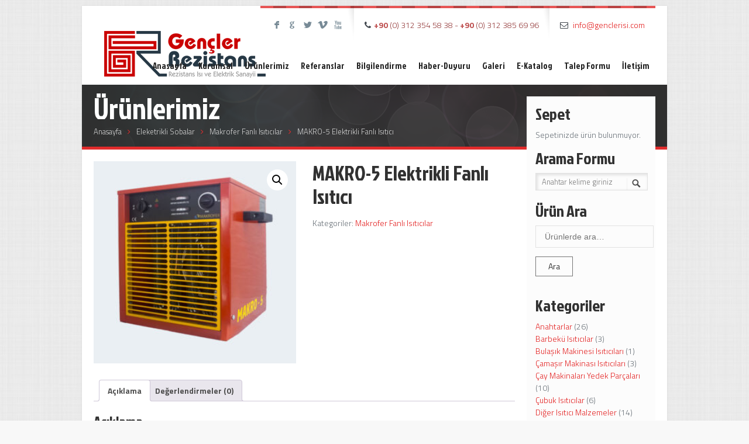

--- FILE ---
content_type: text/html; charset=UTF-8
request_url: https://www.genclerisi.com/urun/sobalar/makrofer-fanli-isiticilar/makro-5-elektrikli-fanli-isitici-2/
body_size: 18305
content:
<!DOCTYPE html>
<!--[if lt IE 7 ]><html class="ie ie6" lang="en"> <![endif]-->
<!--[if IE 7 ]><html class="ie ie7" lang="en"> <![endif]-->
<!--[if IE 8 ]><html class="ie ie8" lang="en"> <![endif]-->
<!--[if (gte IE 9)|!(IE)]><!--><html lang="tr"> <!--<![endif]-->

<!-- head -->
<head>

<!-- meta -->
<meta charset="UTF-8" />
<meta http-equiv="X-UA-Compatible" content="IE=9" />
<meta name="viewport" content="width=device-width, initial-scale=1, maximum-scale=1">
<title>MAKRO-5 Elektrikli Fanlı Isıtıcı | Gençler Rezistans Isı ve Elektrik Sanayii</title>

<!-- stylesheet -->
<link rel="stylesheet" href="https://www.genclerisi.com/wp-content/themes/bretheon/style.css" media="all" />
<link rel="stylesheet" href="https://www.genclerisi.com/wp-content/themes/bretheon/js/fancybox/jquery.fancybox-1.3.4.css?ver=2.4.3" media="all" />
<link rel="stylesheet" href="https://www.genclerisi.com/wp-content/themes/bretheon/css/responsiveslides.css?ver=2.4.3" media="all" />
<link rel="stylesheet" href="https://www.genclerisi.com/wp-content/themes/bretheon/css/jcarousel/skin.css?ver=2.4.3" media="all" />
<link rel="stylesheet" href="https://www.genclerisi.com/wp-content/themes/bretheon/css/ui/jquery.ui.all.css?ver=2.4.3" media="all" />
<link rel="stylesheet" href="https://www.genclerisi.com/wp-content/themes/bretheon/css/responsive.css?ver=2.4.3" media="all" />
<link rel="stylesheet" href="https://www.genclerisi.com/wp-content/themes/bretheon/css/skins/red/images.css?ver=2.4.3" media="all" />
<link rel="stylesheet" href="https://www.genclerisi.com/wp-content/themes/bretheon/css/skins/red/style.css?ver=2.4.3" media="all" />
<link rel="stylesheet" href="https://www.genclerisi.com/wp-content/themes/bretheon/style.php?ver=2.4.3" media="all" />
<link rel="stylesheet" href="https://fonts.googleapis.com/css?family=Titillium+Web:300,400,400italic,700&amp;subset=latin,latin-ext" >
<link rel="stylesheet" href="https://fonts.googleapis.com/css?family=Jockey+One:300,400,400italic,700&amp;subset=latin,latin-ext" >
<link rel="stylesheet" href="https://fonts.googleapis.com/css?family=Jockey+One:300,400,400italic,700&amp;subset=latin,latin-ext" >

<!-- wp_head() -->
<link rel="shortcut icon" href="https://www.genclerisi.com/wp-content/uploads/2014/10/favicon-8.ico" type="image/x-icon" />	

<meta name="description" content=" Gençler Rezistans Isı Sanayi ısıtıcı sistem ve ekipmanları sektörüne yeni bir soluk ve anlayış getirmek   amacıyla 2008 yılında Ostim Organize Sanayi Bölgesi'nde kuruldu." />
<meta name="keywords" content="Rezistans, Elektrik, Isıtıcı, Fırın, Eritme fırınları, Kurutma fırınlar, Fanlı ısıtıcı, Tüp rezistans, Isıtma, İzole rezistans, Quartz boru, Termokupul, Termoeleman, Boru rezistans, Otoklaw ve kafa taşları, Tüp Isıtıcıları, Sıcak Yolluk, Fanlı Isıtıcılar, Quartz Cam Tüp ve Teflon Isıtıcılar, Metal Boru Isıtıcıları, Seramik Fırın Ürünleri, Saç Kılıflı Isıtıcılar, Termokapullar Termoelemanlar, Seramik Isıtıcılar, Sauna Sobaları, Sanayi Fırınları, Serpantinli Isıtıcılar, Pano Isıtıcısı, Quartz Kaset Isıtıcısı, Lehim Potaları, Seramik Elyaf Battaniye, Rezistans Telleri, Inc Standartlarına Göre Ölçüler, Gençler Rezistans Isı ve Elektrik Sanayii" />

<script>
//<![CDATA[
var mfn_slider_args = { "timeout":5000, "auto":1, "pause":1 };
//]]>
</script>
<meta name='robots' content='max-image-preview:large' />
<link rel="alternate" type="application/rss+xml" title="Gençler Rezistans Isı ve Elektrik Sanayii &raquo; akışı" href="https://www.genclerisi.com/feed/" />
<link rel="alternate" type="application/rss+xml" title="Gençler Rezistans Isı ve Elektrik Sanayii &raquo; yorum akışı" href="https://www.genclerisi.com/comments/feed/" />
<link rel="alternate" type="application/rss+xml" title="Gençler Rezistans Isı ve Elektrik Sanayii &raquo; MAKRO-5 Elektrikli Fanlı Isıtıcı yorum akışı" href="https://www.genclerisi.com/urun/sobalar/makrofer-fanli-isiticilar/makro-5-elektrikli-fanli-isitici-2/feed/" />
<script type="text/javascript">
/* <![CDATA[ */
window._wpemojiSettings = {"baseUrl":"https:\/\/s.w.org\/images\/core\/emoji\/15.0.3\/72x72\/","ext":".png","svgUrl":"https:\/\/s.w.org\/images\/core\/emoji\/15.0.3\/svg\/","svgExt":".svg","source":{"concatemoji":"https:\/\/www.genclerisi.com\/wp-includes\/js\/wp-emoji-release.min.js?ver=6.5"}};
/*! This file is auto-generated */
!function(i,n){var o,s,e;function c(e){try{var t={supportTests:e,timestamp:(new Date).valueOf()};sessionStorage.setItem(o,JSON.stringify(t))}catch(e){}}function p(e,t,n){e.clearRect(0,0,e.canvas.width,e.canvas.height),e.fillText(t,0,0);var t=new Uint32Array(e.getImageData(0,0,e.canvas.width,e.canvas.height).data),r=(e.clearRect(0,0,e.canvas.width,e.canvas.height),e.fillText(n,0,0),new Uint32Array(e.getImageData(0,0,e.canvas.width,e.canvas.height).data));return t.every(function(e,t){return e===r[t]})}function u(e,t,n){switch(t){case"flag":return n(e,"\ud83c\udff3\ufe0f\u200d\u26a7\ufe0f","\ud83c\udff3\ufe0f\u200b\u26a7\ufe0f")?!1:!n(e,"\ud83c\uddfa\ud83c\uddf3","\ud83c\uddfa\u200b\ud83c\uddf3")&&!n(e,"\ud83c\udff4\udb40\udc67\udb40\udc62\udb40\udc65\udb40\udc6e\udb40\udc67\udb40\udc7f","\ud83c\udff4\u200b\udb40\udc67\u200b\udb40\udc62\u200b\udb40\udc65\u200b\udb40\udc6e\u200b\udb40\udc67\u200b\udb40\udc7f");case"emoji":return!n(e,"\ud83d\udc26\u200d\u2b1b","\ud83d\udc26\u200b\u2b1b")}return!1}function f(e,t,n){var r="undefined"!=typeof WorkerGlobalScope&&self instanceof WorkerGlobalScope?new OffscreenCanvas(300,150):i.createElement("canvas"),a=r.getContext("2d",{willReadFrequently:!0}),o=(a.textBaseline="top",a.font="600 32px Arial",{});return e.forEach(function(e){o[e]=t(a,e,n)}),o}function t(e){var t=i.createElement("script");t.src=e,t.defer=!0,i.head.appendChild(t)}"undefined"!=typeof Promise&&(o="wpEmojiSettingsSupports",s=["flag","emoji"],n.supports={everything:!0,everythingExceptFlag:!0},e=new Promise(function(e){i.addEventListener("DOMContentLoaded",e,{once:!0})}),new Promise(function(t){var n=function(){try{var e=JSON.parse(sessionStorage.getItem(o));if("object"==typeof e&&"number"==typeof e.timestamp&&(new Date).valueOf()<e.timestamp+604800&&"object"==typeof e.supportTests)return e.supportTests}catch(e){}return null}();if(!n){if("undefined"!=typeof Worker&&"undefined"!=typeof OffscreenCanvas&&"undefined"!=typeof URL&&URL.createObjectURL&&"undefined"!=typeof Blob)try{var e="postMessage("+f.toString()+"("+[JSON.stringify(s),u.toString(),p.toString()].join(",")+"));",r=new Blob([e],{type:"text/javascript"}),a=new Worker(URL.createObjectURL(r),{name:"wpTestEmojiSupports"});return void(a.onmessage=function(e){c(n=e.data),a.terminate(),t(n)})}catch(e){}c(n=f(s,u,p))}t(n)}).then(function(e){for(var t in e)n.supports[t]=e[t],n.supports.everything=n.supports.everything&&n.supports[t],"flag"!==t&&(n.supports.everythingExceptFlag=n.supports.everythingExceptFlag&&n.supports[t]);n.supports.everythingExceptFlag=n.supports.everythingExceptFlag&&!n.supports.flag,n.DOMReady=!1,n.readyCallback=function(){n.DOMReady=!0}}).then(function(){return e}).then(function(){var e;n.supports.everything||(n.readyCallback(),(e=n.source||{}).concatemoji?t(e.concatemoji):e.wpemoji&&e.twemoji&&(t(e.twemoji),t(e.wpemoji)))}))}((window,document),window._wpemojiSettings);
/* ]]> */
</script>
<style id='wp-emoji-styles-inline-css' type='text/css'>

	img.wp-smiley, img.emoji {
		display: inline !important;
		border: none !important;
		box-shadow: none !important;
		height: 1em !important;
		width: 1em !important;
		margin: 0 0.07em !important;
		vertical-align: -0.1em !important;
		background: none !important;
		padding: 0 !important;
	}
</style>
<link rel='stylesheet' id='wp-block-library-css' href='https://www.genclerisi.com/wp-includes/css/dist/block-library/style.min.css?ver=6.5' type='text/css' media='all' />
<style id='classic-theme-styles-inline-css' type='text/css'>
/*! This file is auto-generated */
.wp-block-button__link{color:#fff;background-color:#32373c;border-radius:9999px;box-shadow:none;text-decoration:none;padding:calc(.667em + 2px) calc(1.333em + 2px);font-size:1.125em}.wp-block-file__button{background:#32373c;color:#fff;text-decoration:none}
</style>
<style id='global-styles-inline-css' type='text/css'>
body{--wp--preset--color--black: #000000;--wp--preset--color--cyan-bluish-gray: #abb8c3;--wp--preset--color--white: #ffffff;--wp--preset--color--pale-pink: #f78da7;--wp--preset--color--vivid-red: #cf2e2e;--wp--preset--color--luminous-vivid-orange: #ff6900;--wp--preset--color--luminous-vivid-amber: #fcb900;--wp--preset--color--light-green-cyan: #7bdcb5;--wp--preset--color--vivid-green-cyan: #00d084;--wp--preset--color--pale-cyan-blue: #8ed1fc;--wp--preset--color--vivid-cyan-blue: #0693e3;--wp--preset--color--vivid-purple: #9b51e0;--wp--preset--gradient--vivid-cyan-blue-to-vivid-purple: linear-gradient(135deg,rgba(6,147,227,1) 0%,rgb(155,81,224) 100%);--wp--preset--gradient--light-green-cyan-to-vivid-green-cyan: linear-gradient(135deg,rgb(122,220,180) 0%,rgb(0,208,130) 100%);--wp--preset--gradient--luminous-vivid-amber-to-luminous-vivid-orange: linear-gradient(135deg,rgba(252,185,0,1) 0%,rgba(255,105,0,1) 100%);--wp--preset--gradient--luminous-vivid-orange-to-vivid-red: linear-gradient(135deg,rgba(255,105,0,1) 0%,rgb(207,46,46) 100%);--wp--preset--gradient--very-light-gray-to-cyan-bluish-gray: linear-gradient(135deg,rgb(238,238,238) 0%,rgb(169,184,195) 100%);--wp--preset--gradient--cool-to-warm-spectrum: linear-gradient(135deg,rgb(74,234,220) 0%,rgb(151,120,209) 20%,rgb(207,42,186) 40%,rgb(238,44,130) 60%,rgb(251,105,98) 80%,rgb(254,248,76) 100%);--wp--preset--gradient--blush-light-purple: linear-gradient(135deg,rgb(255,206,236) 0%,rgb(152,150,240) 100%);--wp--preset--gradient--blush-bordeaux: linear-gradient(135deg,rgb(254,205,165) 0%,rgb(254,45,45) 50%,rgb(107,0,62) 100%);--wp--preset--gradient--luminous-dusk: linear-gradient(135deg,rgb(255,203,112) 0%,rgb(199,81,192) 50%,rgb(65,88,208) 100%);--wp--preset--gradient--pale-ocean: linear-gradient(135deg,rgb(255,245,203) 0%,rgb(182,227,212) 50%,rgb(51,167,181) 100%);--wp--preset--gradient--electric-grass: linear-gradient(135deg,rgb(202,248,128) 0%,rgb(113,206,126) 100%);--wp--preset--gradient--midnight: linear-gradient(135deg,rgb(2,3,129) 0%,rgb(40,116,252) 100%);--wp--preset--font-size--small: 13px;--wp--preset--font-size--medium: 20px;--wp--preset--font-size--large: 36px;--wp--preset--font-size--x-large: 42px;--wp--preset--spacing--20: 0.44rem;--wp--preset--spacing--30: 0.67rem;--wp--preset--spacing--40: 1rem;--wp--preset--spacing--50: 1.5rem;--wp--preset--spacing--60: 2.25rem;--wp--preset--spacing--70: 3.38rem;--wp--preset--spacing--80: 5.06rem;--wp--preset--shadow--natural: 6px 6px 9px rgba(0, 0, 0, 0.2);--wp--preset--shadow--deep: 12px 12px 50px rgba(0, 0, 0, 0.4);--wp--preset--shadow--sharp: 6px 6px 0px rgba(0, 0, 0, 0.2);--wp--preset--shadow--outlined: 6px 6px 0px -3px rgba(255, 255, 255, 1), 6px 6px rgba(0, 0, 0, 1);--wp--preset--shadow--crisp: 6px 6px 0px rgba(0, 0, 0, 1);}:where(.is-layout-flex){gap: 0.5em;}:where(.is-layout-grid){gap: 0.5em;}body .is-layout-flex{display: flex;}body .is-layout-flex{flex-wrap: wrap;align-items: center;}body .is-layout-flex > *{margin: 0;}body .is-layout-grid{display: grid;}body .is-layout-grid > *{margin: 0;}:where(.wp-block-columns.is-layout-flex){gap: 2em;}:where(.wp-block-columns.is-layout-grid){gap: 2em;}:where(.wp-block-post-template.is-layout-flex){gap: 1.25em;}:where(.wp-block-post-template.is-layout-grid){gap: 1.25em;}.has-black-color{color: var(--wp--preset--color--black) !important;}.has-cyan-bluish-gray-color{color: var(--wp--preset--color--cyan-bluish-gray) !important;}.has-white-color{color: var(--wp--preset--color--white) !important;}.has-pale-pink-color{color: var(--wp--preset--color--pale-pink) !important;}.has-vivid-red-color{color: var(--wp--preset--color--vivid-red) !important;}.has-luminous-vivid-orange-color{color: var(--wp--preset--color--luminous-vivid-orange) !important;}.has-luminous-vivid-amber-color{color: var(--wp--preset--color--luminous-vivid-amber) !important;}.has-light-green-cyan-color{color: var(--wp--preset--color--light-green-cyan) !important;}.has-vivid-green-cyan-color{color: var(--wp--preset--color--vivid-green-cyan) !important;}.has-pale-cyan-blue-color{color: var(--wp--preset--color--pale-cyan-blue) !important;}.has-vivid-cyan-blue-color{color: var(--wp--preset--color--vivid-cyan-blue) !important;}.has-vivid-purple-color{color: var(--wp--preset--color--vivid-purple) !important;}.has-black-background-color{background-color: var(--wp--preset--color--black) !important;}.has-cyan-bluish-gray-background-color{background-color: var(--wp--preset--color--cyan-bluish-gray) !important;}.has-white-background-color{background-color: var(--wp--preset--color--white) !important;}.has-pale-pink-background-color{background-color: var(--wp--preset--color--pale-pink) !important;}.has-vivid-red-background-color{background-color: var(--wp--preset--color--vivid-red) !important;}.has-luminous-vivid-orange-background-color{background-color: var(--wp--preset--color--luminous-vivid-orange) !important;}.has-luminous-vivid-amber-background-color{background-color: var(--wp--preset--color--luminous-vivid-amber) !important;}.has-light-green-cyan-background-color{background-color: var(--wp--preset--color--light-green-cyan) !important;}.has-vivid-green-cyan-background-color{background-color: var(--wp--preset--color--vivid-green-cyan) !important;}.has-pale-cyan-blue-background-color{background-color: var(--wp--preset--color--pale-cyan-blue) !important;}.has-vivid-cyan-blue-background-color{background-color: var(--wp--preset--color--vivid-cyan-blue) !important;}.has-vivid-purple-background-color{background-color: var(--wp--preset--color--vivid-purple) !important;}.has-black-border-color{border-color: var(--wp--preset--color--black) !important;}.has-cyan-bluish-gray-border-color{border-color: var(--wp--preset--color--cyan-bluish-gray) !important;}.has-white-border-color{border-color: var(--wp--preset--color--white) !important;}.has-pale-pink-border-color{border-color: var(--wp--preset--color--pale-pink) !important;}.has-vivid-red-border-color{border-color: var(--wp--preset--color--vivid-red) !important;}.has-luminous-vivid-orange-border-color{border-color: var(--wp--preset--color--luminous-vivid-orange) !important;}.has-luminous-vivid-amber-border-color{border-color: var(--wp--preset--color--luminous-vivid-amber) !important;}.has-light-green-cyan-border-color{border-color: var(--wp--preset--color--light-green-cyan) !important;}.has-vivid-green-cyan-border-color{border-color: var(--wp--preset--color--vivid-green-cyan) !important;}.has-pale-cyan-blue-border-color{border-color: var(--wp--preset--color--pale-cyan-blue) !important;}.has-vivid-cyan-blue-border-color{border-color: var(--wp--preset--color--vivid-cyan-blue) !important;}.has-vivid-purple-border-color{border-color: var(--wp--preset--color--vivid-purple) !important;}.has-vivid-cyan-blue-to-vivid-purple-gradient-background{background: var(--wp--preset--gradient--vivid-cyan-blue-to-vivid-purple) !important;}.has-light-green-cyan-to-vivid-green-cyan-gradient-background{background: var(--wp--preset--gradient--light-green-cyan-to-vivid-green-cyan) !important;}.has-luminous-vivid-amber-to-luminous-vivid-orange-gradient-background{background: var(--wp--preset--gradient--luminous-vivid-amber-to-luminous-vivid-orange) !important;}.has-luminous-vivid-orange-to-vivid-red-gradient-background{background: var(--wp--preset--gradient--luminous-vivid-orange-to-vivid-red) !important;}.has-very-light-gray-to-cyan-bluish-gray-gradient-background{background: var(--wp--preset--gradient--very-light-gray-to-cyan-bluish-gray) !important;}.has-cool-to-warm-spectrum-gradient-background{background: var(--wp--preset--gradient--cool-to-warm-spectrum) !important;}.has-blush-light-purple-gradient-background{background: var(--wp--preset--gradient--blush-light-purple) !important;}.has-blush-bordeaux-gradient-background{background: var(--wp--preset--gradient--blush-bordeaux) !important;}.has-luminous-dusk-gradient-background{background: var(--wp--preset--gradient--luminous-dusk) !important;}.has-pale-ocean-gradient-background{background: var(--wp--preset--gradient--pale-ocean) !important;}.has-electric-grass-gradient-background{background: var(--wp--preset--gradient--electric-grass) !important;}.has-midnight-gradient-background{background: var(--wp--preset--gradient--midnight) !important;}.has-small-font-size{font-size: var(--wp--preset--font-size--small) !important;}.has-medium-font-size{font-size: var(--wp--preset--font-size--medium) !important;}.has-large-font-size{font-size: var(--wp--preset--font-size--large) !important;}.has-x-large-font-size{font-size: var(--wp--preset--font-size--x-large) !important;}
.wp-block-navigation a:where(:not(.wp-element-button)){color: inherit;}
:where(.wp-block-post-template.is-layout-flex){gap: 1.25em;}:where(.wp-block-post-template.is-layout-grid){gap: 1.25em;}
:where(.wp-block-columns.is-layout-flex){gap: 2em;}:where(.wp-block-columns.is-layout-grid){gap: 2em;}
.wp-block-pullquote{font-size: 1.5em;line-height: 1.6;}
</style>
<link rel='stylesheet' id='rs-plugin-settings-css' href='https://www.genclerisi.com/wp-content/plugins/revslider/public/assets/css/settings.css?ver=5.4.8' type='text/css' media='all' />
<style id='rs-plugin-settings-inline-css' type='text/css'>
@import url(http://fonts.googleapis.com/css?family=Open+Sans:400,800,300,700);.tp-caption a{text-shadow:none;-webkit-transition:all 0.2s ease-out;-moz-transition:all 0.2s ease-out;-o-transition:all 0.2s ease-out;-ms-transition:all 0.2s ease-out}.tp-caption a{color:#ff7302;text-shadow:none;-webkit-transition:all 0.2s ease-out;-moz-transition:all 0.2s ease-out;-o-transition:all 0.2s ease-out;-ms-transition:all 0.2s ease-out}.tp-caption a:hover{color:#ffa902}.tp-caption a{color:#ff7302;text-shadow:none;-webkit-transition:all 0.2s ease-out;-moz-transition:all 0.2s ease-out;-o-transition:all 0.2s ease-out;-ms-transition:all 0.2s ease-out}.tp-caption a:hover{color:#ffa902}.tp-caption a{color:#ff7302;text-shadow:none;-webkit-transition:all 0.2s ease-out;-moz-transition:all 0.2s ease-out;-o-transition:all 0.2s ease-out;-ms-transition:all 0.2s ease-out}.tp-caption a:hover{color:#ffa902}.tp-caption a{color:#ff7302;text-shadow:none;-webkit-transition:all 0.2s ease-out;-moz-transition:all 0.2s ease-out;-o-transition:all 0.2s ease-out;-ms-transition:all 0.2s ease-out}.tp-caption a:hover{color:#ffa902}.tp-caption a{color:#ff7302;text-shadow:none;-webkit-transition:all 0.2s ease-out;-moz-transition:all 0.2s ease-out;-o-transition:all 0.2s ease-out;-ms-transition:all 0.2s ease-out}.tp-caption a:hover{color:#ffa902}
</style>
<link rel='stylesheet' id='photoswipe-css' href='https://www.genclerisi.com/wp-content/plugins/woocommerce/assets/css/photoswipe/photoswipe.min.css?ver=8.8.6' type='text/css' media='all' />
<link rel='stylesheet' id='photoswipe-default-skin-css' href='https://www.genclerisi.com/wp-content/plugins/woocommerce/assets/css/photoswipe/default-skin/default-skin.min.css?ver=8.8.6' type='text/css' media='all' />
<link rel='stylesheet' id='woocommerce-layout-css' href='https://www.genclerisi.com/wp-content/plugins/woocommerce/assets/css/woocommerce-layout.css?ver=8.8.6' type='text/css' media='all' />
<link rel='stylesheet' id='woocommerce-smallscreen-css' href='https://www.genclerisi.com/wp-content/plugins/woocommerce/assets/css/woocommerce-smallscreen.css?ver=8.8.6' type='text/css' media='only screen and (max-width: 768px)' />
<link rel='stylesheet' id='woocommerce-general-css' href='https://www.genclerisi.com/wp-content/plugins/woocommerce/assets/css/woocommerce.css?ver=8.8.6' type='text/css' media='all' />
<style id='woocommerce-inline-inline-css' type='text/css'>
.woocommerce form .form-row .required { visibility: visible; }
</style>
<script type="text/javascript" src="https://www.genclerisi.com/wp-includes/js/jquery/jquery.min.js?ver=3.7.1" id="jquery-core-js"></script>
<script type="text/javascript" src="https://www.genclerisi.com/wp-includes/js/jquery/jquery-migrate.min.js?ver=3.4.1" id="jquery-migrate-js"></script>
<script type="text/javascript" src="https://www.genclerisi.com/wp-content/plugins/revslider/public/assets/js/jquery.themepunch.tools.min.js?ver=5.4.8" id="tp-tools-js"></script>
<script type="text/javascript" src="https://www.genclerisi.com/wp-content/plugins/revslider/public/assets/js/jquery.themepunch.revolution.min.js?ver=5.4.8" id="revmin-js"></script>
<script type="text/javascript" src="https://www.genclerisi.com/wp-content/plugins/woocommerce/assets/js/jquery-blockui/jquery.blockUI.min.js?ver=2.7.0-wc.8.8.6" id="jquery-blockui-js" defer="defer" data-wp-strategy="defer"></script>
<script type="text/javascript" id="wc-add-to-cart-js-extra">
/* <![CDATA[ */
var wc_add_to_cart_params = {"ajax_url":"\/wp-admin\/admin-ajax.php","wc_ajax_url":"\/?wc-ajax=%%endpoint%%","i18n_view_cart":"Sepeti g\u00f6r\u00fcnt\u00fcle","cart_url":"https:\/\/www.genclerisi.com\/urunlerimiz\/sepetim\/","is_cart":"","cart_redirect_after_add":"yes"};
/* ]]> */
</script>
<script type="text/javascript" src="https://www.genclerisi.com/wp-content/plugins/woocommerce/assets/js/frontend/add-to-cart.min.js?ver=8.8.6" id="wc-add-to-cart-js" defer="defer" data-wp-strategy="defer"></script>
<script type="text/javascript" src="https://www.genclerisi.com/wp-content/plugins/woocommerce/assets/js/zoom/jquery.zoom.min.js?ver=1.7.21-wc.8.8.6" id="zoom-js" defer="defer" data-wp-strategy="defer"></script>
<script type="text/javascript" src="https://www.genclerisi.com/wp-content/plugins/woocommerce/assets/js/flexslider/jquery.flexslider.min.js?ver=2.7.2-wc.8.8.6" id="flexslider-js" defer="defer" data-wp-strategy="defer"></script>
<script type="text/javascript" src="https://www.genclerisi.com/wp-content/plugins/woocommerce/assets/js/photoswipe/photoswipe.min.js?ver=4.1.1-wc.8.8.6" id="photoswipe-js" defer="defer" data-wp-strategy="defer"></script>
<script type="text/javascript" src="https://www.genclerisi.com/wp-content/plugins/woocommerce/assets/js/photoswipe/photoswipe-ui-default.min.js?ver=4.1.1-wc.8.8.6" id="photoswipe-ui-default-js" defer="defer" data-wp-strategy="defer"></script>
<script type="text/javascript" id="wc-single-product-js-extra">
/* <![CDATA[ */
var wc_single_product_params = {"i18n_required_rating_text":"L\u00fctfen bir oy belirleyin","review_rating_required":"yes","flexslider":{"rtl":false,"animation":"slide","smoothHeight":true,"directionNav":false,"controlNav":"thumbnails","slideshow":false,"animationSpeed":500,"animationLoop":false,"allowOneSlide":false},"zoom_enabled":"1","zoom_options":[],"photoswipe_enabled":"1","photoswipe_options":{"shareEl":false,"closeOnScroll":false,"history":false,"hideAnimationDuration":0,"showAnimationDuration":0},"flexslider_enabled":"1"};
/* ]]> */
</script>
<script type="text/javascript" src="https://www.genclerisi.com/wp-content/plugins/woocommerce/assets/js/frontend/single-product.min.js?ver=8.8.6" id="wc-single-product-js" defer="defer" data-wp-strategy="defer"></script>
<script type="text/javascript" src="https://www.genclerisi.com/wp-content/plugins/woocommerce/assets/js/js-cookie/js.cookie.min.js?ver=2.1.4-wc.8.8.6" id="js-cookie-js" defer="defer" data-wp-strategy="defer"></script>
<script type="text/javascript" id="woocommerce-js-extra">
/* <![CDATA[ */
var woocommerce_params = {"ajax_url":"\/wp-admin\/admin-ajax.php","wc_ajax_url":"\/?wc-ajax=%%endpoint%%"};
/* ]]> */
</script>
<script type="text/javascript" src="https://www.genclerisi.com/wp-content/plugins/woocommerce/assets/js/frontend/woocommerce.min.js?ver=8.8.6" id="woocommerce-js" defer="defer" data-wp-strategy="defer"></script>
<link rel="https://api.w.org/" href="https://www.genclerisi.com/wp-json/" /><link rel="alternate" type="application/json" href="https://www.genclerisi.com/wp-json/wp/v2/product/1191" /><link rel="EditURI" type="application/rsd+xml" title="RSD" href="https://www.genclerisi.com/xmlrpc.php?rsd" />
<meta name="generator" content="WordPress 6.5" />
<meta name="generator" content="WooCommerce 8.8.6" />
<link rel="canonical" href="https://www.genclerisi.com/urun/sobalar/makrofer-fanli-isiticilar/makro-5-elektrikli-fanli-isitici-2/" />
<link rel='shortlink' href='https://www.genclerisi.com/?p=1191' />
<link rel="alternate" type="application/json+oembed" href="https://www.genclerisi.com/wp-json/oembed/1.0/embed?url=https%3A%2F%2Fwww.genclerisi.com%2Furun%2Fsobalar%2Fmakrofer-fanli-isiticilar%2Fmakro-5-elektrikli-fanli-isitici-2%2F" />
<link rel="alternate" type="text/xml+oembed" href="https://www.genclerisi.com/wp-json/oembed/1.0/embed?url=https%3A%2F%2Fwww.genclerisi.com%2Furun%2Fsobalar%2Fmakrofer-fanli-isiticilar%2Fmakro-5-elektrikli-fanli-isitici-2%2F&#038;format=xml" />
<link rel="stylesheet" href="https://www.genclerisi.com/wp-content/themes/bretheon/css/woocommerce.css?ver=2.4.3" media="all" />

<!--[if lt IE 9]>
<script src="https://html5shiv.googlecode.com/svn/trunk/html5.js"></script>
<![endif]-->
<!--[if lte IE 8]>
<link rel="stylesheet" href="https://www.genclerisi.com/wp-content/themes/bretheon/css/ie8.css" />
<![endif]-->

<script>
//<![CDATA[
jQuery(document).ready(function(){
var retina=window.devicePixelRatio>1?true:false;if(retina){jQuery("#logo img").attr("src","https://www.genclerisi.com/wp-content/uploads/2015/01/genclerisi_logo_kucuk_retina.png").attr("width","282").attr("height","84");}});
//]]>
</script>
	<noscript><style>.woocommerce-product-gallery{ opacity: 1 !important; }</style></noscript>
	<!-- Yandex.Metrika counter by Yandex Metrica Plugin -->
<script type="text/javascript" >
    (function(m,e,t,r,i,k,a){m[i]=m[i]||function(){(m[i].a=m[i].a||[]).push(arguments)};
        m[i].l=1*new Date();k=e.createElement(t),a=e.getElementsByTagName(t)[0],k.async=1,k.src=r,a.parentNode.insertBefore(k,a)})
    (window, document, "script", "https://mc.yandex.ru/metrika/tag.js", "ym");

    ym(45924084, "init", {
        id:45924084,
        clickmap:true,
        trackLinks:true,
        accurateTrackBounce:true,
        webvisor:true,
	        });
</script>
<noscript><div><img src="https://mc.yandex.ru/watch/45924084" style="position:absolute; left:-9999px;" alt="" /></div></noscript>
<!-- /Yandex.Metrika counter -->
<meta name="generator" content="Powered by Slider Revolution 5.4.8 - responsive, Mobile-Friendly Slider Plugin for WordPress with comfortable drag and drop interface." />
<link rel="icon" href="https://www.genclerisi.com/wp-content/uploads/2014/10/cropped-favicon-32x32.png" sizes="32x32" />
<link rel="icon" href="https://www.genclerisi.com/wp-content/uploads/2014/10/cropped-favicon-192x192.png" sizes="192x192" />
<link rel="apple-touch-icon" href="https://www.genclerisi.com/wp-content/uploads/2014/10/cropped-favicon-180x180.png" />
<meta name="msapplication-TileImage" content="https://www.genclerisi.com/wp-content/uploads/2014/10/cropped-favicon-270x270.png" />
<script type="text/javascript">function setREVStartSize(e){									
						try{ e.c=jQuery(e.c);var i=jQuery(window).width(),t=9999,r=0,n=0,l=0,f=0,s=0,h=0;
							if(e.responsiveLevels&&(jQuery.each(e.responsiveLevels,function(e,f){f>i&&(t=r=f,l=e),i>f&&f>r&&(r=f,n=e)}),t>r&&(l=n)),f=e.gridheight[l]||e.gridheight[0]||e.gridheight,s=e.gridwidth[l]||e.gridwidth[0]||e.gridwidth,h=i/s,h=h>1?1:h,f=Math.round(h*f),"fullscreen"==e.sliderLayout){var u=(e.c.width(),jQuery(window).height());if(void 0!=e.fullScreenOffsetContainer){var c=e.fullScreenOffsetContainer.split(",");if (c) jQuery.each(c,function(e,i){u=jQuery(i).length>0?u-jQuery(i).outerHeight(!0):u}),e.fullScreenOffset.split("%").length>1&&void 0!=e.fullScreenOffset&&e.fullScreenOffset.length>0?u-=jQuery(window).height()*parseInt(e.fullScreenOffset,0)/100:void 0!=e.fullScreenOffset&&e.fullScreenOffset.length>0&&(u-=parseInt(e.fullScreenOffset,0))}f=u}else void 0!=e.minHeight&&f<e.minHeight&&(f=e.minHeight);e.c.closest(".rev_slider_wrapper").css({height:f})					
						}catch(d){console.log("Failure at Presize of Slider:"+d)}						
					};</script>
</head>

<!-- body -->
<body class="product-template-default single single-product postid-1191 with_aside aside_right theme-bretheon woocommerce woocommerce-page woocommerce-no-js  layout-boxed footer-separate">	
	<div id="Wrapper">
	
		<!-- #Header -->
<header id="Header">
	<div class="container">
		<div class="sixteen columns">

			<!-- Addons -->
			<div class="addons">
								<div class="social ">
					<ul>
						<li class="facebook"><a target="_blank" href="#" title="Facebook">F</a></li>						<li class="googleplus"><a target="_blank" href="#" title="Google+">G</a></li>						<li class="twitter"><a target="_blank" href="#" title="Twitter">L</a></li>						<li class="vimeo"><a target="_blank" href="#" title="Vimeo">V</a></li>						<li class="youtube"><a target="_blank" href="#" title="YouTube">X</a></li>																													</ul>
				</div>
				<p class="phone"><i class="icon-phone"></i><span>+90</span> (0) 312 354 58 38 - <span>+90</span> (0) 312 385 69 96</p>				<p class="mail"><i class="icon-envelope-alt"></i><a href="mailto:info@genclerisi.com">info@genclerisi.com</a></p>				
			</div>			
		
			<!-- #logo -->
						<a id="logo" href="https://www.genclerisi.com" title="Gençler Rezistans Isı ve Elektrik Sanayii">
				<img src="https://www.genclerisi.com/wp-content/uploads/2015/01/genclerisi_logo_kucuk1.png" alt="Gençler Rezistans Isı ve Elektrik Sanayii" />
			</a>
						
			<!-- main menu -->
			<nav id="menu" class="menu-ust-menu-container"><ul id="menu-ust-menu" class="menu"><li id="menu-item-20" class="menu-item menu-item-type-post_type menu-item-object-page menu-item-home menu-item-20"><a href="https://www.genclerisi.com/">Anasayfa</a></li>
<li id="menu-item-21" class="menu-item menu-item-type-post_type menu-item-object-page menu-item-has-children menu-item-21"><a href="https://www.genclerisi.com/kurumsal/">Kurumsal</a>
<ul class="sub-menu">
	<li id="menu-item-22" class="menu-item menu-item-type-post_type menu-item-object-page menu-item-22"><a href="https://www.genclerisi.com/kurumsal/hakkimizda/">Hakkımızda</a></li>
	<li id="menu-item-79" class="menu-item menu-item-type-post_type menu-item-object-page menu-item-79"><a href="https://www.genclerisi.com/kurumsal/misyonumuz/">Misyonumuz</a></li>
	<li id="menu-item-189" class="menu-item menu-item-type-post_type menu-item-object-page menu-item-189"><a href="https://www.genclerisi.com/kurumsal/kalite/">Kalite</a></li>
	<li id="menu-item-80" class="menu-item menu-item-type-post_type menu-item-object-page menu-item-80"><a href="https://www.genclerisi.com/kurumsal/vizyonumuz/">Vizyonumuz</a></li>
</ul>
</li>
<li id="menu-item-31" class="menu-item menu-item-type-post_type menu-item-object-page menu-item-has-children current_page_parent menu-item-31"><a href="https://www.genclerisi.com/urunlerimiz/">Ürünlerimiz</a>
<ul class="sub-menu">
	<li id="menu-item-155" class="menu-item menu-item-type-post_type menu-item-object-page menu-item-has-children menu-item-155"><a href="https://www.genclerisi.com/bilgilendirme/boru-rezistanslar/">Boru Rezistanslar</a>
	<ul class="sub-menu">
		<li id="menu-item-186" class="menu-item menu-item-type-post_type menu-item-object-page menu-item-186"><a href="https://www.genclerisi.com/bilgilendirme/fisek-rezistanslar/">Fişek Rezistanslar</a></li>
	</ul>
</li>
	<li id="menu-item-230" class="menu-item menu-item-type-taxonomy menu-item-object-product_cat menu-item-230"><a href="https://www.genclerisi.com/urun-kategori/cubuk-isiticilar/">Çubuk Isıtıcılar</a></li>
	<li id="menu-item-243" class="menu-item menu-item-type-taxonomy menu-item-object-product_cat menu-item-243"><a href="https://www.genclerisi.com/urun-kategori/su-ve-yag-kafali-isiticilar/">Su ve Yağ (Kafalı) Isıtıcılar</a></li>
	<li id="menu-item-239" class="menu-item menu-item-type-taxonomy menu-item-object-product_cat menu-item-239"><a href="https://www.genclerisi.com/urun-kategori/semaver-isiticilar/">Semaver Isıtıcılar</a></li>
	<li id="menu-item-838" class="menu-item menu-item-type-taxonomy menu-item-object-product_cat menu-item-838"><a href="https://www.genclerisi.com/urun-kategori/silikon-karbon-ve-kablo-isiticilar/">Silikon &#8211; Karbon ve Kablo Isıtıcılar</a></li>
	<li id="menu-item-232" class="menu-item menu-item-type-taxonomy menu-item-object-product_cat menu-item-232"><a href="https://www.genclerisi.com/urun-kategori/endustriyel-mutfak-isiticilari/">Endüstriyel Mutfak Isıtıcıları</a></li>
	<li id="menu-item-229" class="menu-item menu-item-type-taxonomy menu-item-object-product_cat menu-item-229"><a href="https://www.genclerisi.com/urun-kategori/camasir-makinasi-isiticilari/">Çamaşır Makinası Isıtıcıları</a></li>
	<li id="menu-item-242" class="menu-item menu-item-type-taxonomy menu-item-object-product_cat menu-item-242"><a href="https://www.genclerisi.com/urun-kategori/sofben-ve-termosifon-isiticilari/">Şofben ve Termosifon Isıtıcıları</a></li>
	<li id="menu-item-240" class="menu-item menu-item-type-taxonomy menu-item-object-product_cat menu-item-240"><a href="https://www.genclerisi.com/urun-kategori/serpantinli-isiticilar/">Serpantinli Isıtıcılar</a></li>
	<li id="menu-item-712" class="menu-item menu-item-type-taxonomy menu-item-object-product_cat menu-item-712"><a href="https://www.genclerisi.com/urun-kategori/seramik-infrared-rezistanslar/">Seramik İnfrared Rezistanslar</a></li>
	<li id="menu-item-85" class="menu-item menu-item-type-taxonomy menu-item-object-product_cat menu-item-85"><a href="https://www.genclerisi.com/urun-kategori/firin-isiticilari/">Fırın Isıtıcıları</a></li>
	<li id="menu-item-227" class="menu-item menu-item-type-taxonomy menu-item-object-product_cat menu-item-227"><a href="https://www.genclerisi.com/urun-kategori/barbeku-isiticilar/">Barbekü Isıtıcılar</a></li>
	<li id="menu-item-245" class="menu-item menu-item-type-taxonomy menu-item-object-product_cat menu-item-245"><a href="https://www.genclerisi.com/urun-kategori/tost-isiticilar/">Tost Isıtıcılar</a></li>
	<li id="menu-item-234" class="menu-item menu-item-type-taxonomy menu-item-object-product_cat menu-item-234"><a href="https://www.genclerisi.com/urun-kategori/fritoz-isiticilar/">Fritöz Isıtıcılar</a></li>
	<li id="menu-item-225" class="menu-item menu-item-type-taxonomy menu-item-object-product_cat menu-item-225"><a href="https://www.genclerisi.com/urun-kategori/anahtarlar/">Anahtarlar</a></li>
	<li id="menu-item-235" class="menu-item menu-item-type-taxonomy menu-item-object-product_cat menu-item-235"><a href="https://www.genclerisi.com/urun-kategori/neon-gostergeler/">Neon Göstergeler</a></li>
	<li id="menu-item-244" class="menu-item menu-item-type-taxonomy menu-item-object-product_cat menu-item-244"><a href="https://www.genclerisi.com/urun-kategori/termostatlar/">Termostatlar</a></li>
	<li id="menu-item-604" class="menu-item menu-item-type-taxonomy menu-item-object-product_cat menu-item-has-children menu-item-604"><a href="https://www.genclerisi.com/urun-kategori/termometre/">Termometre Nem Ölçüm Cihazları</a>
	<ul class="sub-menu">
		<li id="menu-item-856" class="menu-item menu-item-type-taxonomy menu-item-object-product_cat menu-item-856"><a href="https://www.genclerisi.com/urun-kategori/tfa-dijital-termometre/">TFA Dijital Termometre</a></li>
		<li id="menu-item-857" class="menu-item menu-item-type-taxonomy menu-item-object-product_cat menu-item-857"><a href="https://www.genclerisi.com/urun-kategori/tfa-infrared-termometre/">TFA İnfrared Termometre</a></li>
		<li id="menu-item-875" class="menu-item menu-item-type-taxonomy menu-item-object-product_cat menu-item-875"><a href="https://www.genclerisi.com/urun-kategori/pakkens/">Pakkens</a></li>
	</ul>
</li>
	<li id="menu-item-642" class="menu-item menu-item-type-taxonomy menu-item-object-product_cat menu-item-has-children menu-item-642"><a href="https://www.genclerisi.com/urun-kategori/dijital-kontrol-cihazlari-ve-termokupllar/">Dijital Kontrol Cihazları ve Termokupllar</a>
	<ul class="sub-menu">
		<li id="menu-item-760" class="menu-item menu-item-type-taxonomy menu-item-object-product_cat menu-item-760"><a href="https://www.genclerisi.com/urun-kategori/sicaklik-sensorleri-ve-termokupllar/">Sıcaklık Sensörleri Ve Termokupllar</a></li>
		<li id="menu-item-759" class="menu-item menu-item-type-taxonomy menu-item-object-product_cat menu-item-759"><a href="https://www.genclerisi.com/urun-kategori/emko/">Emko</a></li>
		<li id="menu-item-684" class="menu-item menu-item-type-taxonomy menu-item-object-product_cat menu-item-684"><a href="https://www.genclerisi.com/urun-kategori/gemo/">Gemo</a></li>
	</ul>
</li>
	<li id="menu-item-241" class="menu-item menu-item-type-taxonomy menu-item-object-product_cat current-product-ancestor menu-item-has-children menu-item-241"><a href="https://www.genclerisi.com/urun-kategori/sobalar/">Eleketrikli Sobalar</a>
	<ul class="sub-menu">
		<li id="menu-item-858" class="menu-item menu-item-type-taxonomy menu-item-object-product_cat current-product-ancestor current-menu-parent current-product-parent menu-item-858"><a href="https://www.genclerisi.com/urun-kategori/sobalar/makrofer-fanli-isiticilar/">Makrofer Fanlı Isıtıcılar</a></li>
		<li id="menu-item-1272" class="menu-item menu-item-type-taxonomy menu-item-object-product_cat menu-item-1272"><a href="https://www.genclerisi.com/urun-kategori/sobalar/trotec/">Trotec</a></li>
		<li id="menu-item-869" class="menu-item menu-item-type-taxonomy menu-item-object-product_cat menu-item-869"><a href="https://www.genclerisi.com/urun-kategori/sobalar/kumtel-elektrikli-sobalar/">Kumtel</a></li>
	</ul>
</li>
	<li id="menu-item-237" class="menu-item menu-item-type-taxonomy menu-item-object-product_cat menu-item-237"><a href="https://www.genclerisi.com/urun-kategori/quartz-cam-isiticilar/">Quartz Cam Isıtıcılar</a></li>
	<li id="menu-item-231" class="menu-item menu-item-type-taxonomy menu-item-object-product_cat menu-item-231"><a href="https://www.genclerisi.com/urun-kategori/diger-isitici-malzemeler/">Diğer Isıtıcı Malzemeler</a></li>
	<li id="menu-item-945" class="menu-item menu-item-type-taxonomy menu-item-object-product_cat menu-item-945"><a href="https://www.genclerisi.com/urun-kategori/hot-pleytler/">Hot Pleytler</a></li>
	<li id="menu-item-228" class="menu-item menu-item-type-taxonomy menu-item-object-product_cat current_page_parent menu-item-228"><a href="https://www.genclerisi.com/urun-kategori/bulasik-makinesi-isiticilari/">Bulaşık Makinesi Isıtıcıları</a></li>
	<li id="menu-item-236" class="menu-item menu-item-type-taxonomy menu-item-object-product_cat menu-item-236"><a href="https://www.genclerisi.com/urun-kategori/plaka-ve-kelepce-isiticilar/">Plaka ve Kelepçe Isıtıcılar</a></li>
	<li id="menu-item-226" class="menu-item menu-item-type-taxonomy menu-item-object-product_cat menu-item-226"><a href="https://www.genclerisi.com/urun-kategori/kimyasal-banyo-isiticilari/">Kimyasal Banyo Isıtıcıları</a></li>
	<li id="menu-item-435" class="menu-item menu-item-type-taxonomy menu-item-object-product_cat menu-item-has-children menu-item-435"><a href="https://www.genclerisi.com/urun-kategori/elektrikli-cay-kazanlarive-yedek-parcalari/">Elektrikli Çay Kazanları ve Yedek Parçaları</a>
	<ul class="sub-menu">
		<li id="menu-item-900" class="menu-item menu-item-type-taxonomy menu-item-object-product_cat menu-item-900"><a href="https://www.genclerisi.com/urun-kategori/tugra-cay-makinalari/">Tuğra Çay Makinaları</a></li>
		<li id="menu-item-896" class="menu-item menu-item-type-taxonomy menu-item-object-product_cat menu-item-896"><a href="https://www.genclerisi.com/urun-kategori/remta-elektrikli-semaver/">Remta Elektrikli Semaver</a></li>
		<li id="menu-item-897" class="menu-item menu-item-type-taxonomy menu-item-object-product_cat menu-item-897"><a href="https://www.genclerisi.com/urun-kategori/remta-kahveci-cay-kazanlari/">Remta Kahveci Çay Kazanları</a></li>
		<li id="menu-item-921" class="menu-item menu-item-type-taxonomy menu-item-object-product_cat menu-item-921"><a href="https://www.genclerisi.com/urun-kategori/cay-makinalari-yedek-parcalari/">Çay Makinaları Yedek Parçaları</a></li>
		<li id="menu-item-899" class="menu-item menu-item-type-taxonomy menu-item-object-product_cat menu-item-899"><a href="https://www.genclerisi.com/urun-kategori/tost-makinalari/">Tost Makinaları</a></li>
	</ul>
</li>
	<li id="menu-item-238" class="menu-item menu-item-type-taxonomy menu-item-object-product_cat menu-item-238"><a href="https://www.genclerisi.com/urun-kategori/sanayi-tipi-firinlar/">Sanayi Tipi Fırınlar</a></li>
	<li id="menu-item-814" class="menu-item menu-item-type-taxonomy menu-item-object-product_cat menu-item-814"><a href="https://www.genclerisi.com/urun-kategori/isi-yalitim-malzemeleri/">Isı Yalıtım Malzemeleri</a></li>
</ul>
</li>
<li id="menu-item-39" class="menu-item menu-item-type-post_type menu-item-object-page menu-item-39"><a href="https://www.genclerisi.com/referanslarimiz/">Referanslar</a></li>
<li id="menu-item-135" class="menu-item menu-item-type-post_type menu-item-object-page menu-item-135"><a href="https://www.genclerisi.com/bilgilendirme/">Bilgilendirme</a></li>
<li id="menu-item-72" class="menu-item menu-item-type-post_type menu-item-object-page menu-item-has-children menu-item-72"><a href="https://www.genclerisi.com/haberduyuru/">Haber-Duyuru</a>
<ul class="sub-menu">
	<li id="menu-item-71" class="menu-item menu-item-type-taxonomy menu-item-object-category menu-item-71"><a href="https://www.genclerisi.com/kategori/haberlerduyurular/haberler/">Haberler</a></li>
	<li id="menu-item-70" class="menu-item menu-item-type-taxonomy menu-item-object-category menu-item-70"><a href="https://www.genclerisi.com/kategori/haberlerduyurular/duyurular/">Duyurular</a></li>
</ul>
</li>
<li id="menu-item-109" class="menu-item menu-item-type-post_type menu-item-object-page menu-item-has-children menu-item-109"><a href="https://www.genclerisi.com/galeri/">Galeri</a>
<ul class="sub-menu">
	<li id="menu-item-111" class="menu-item menu-item-type-post_type menu-item-object-page menu-item-111"><a href="https://www.genclerisi.com/galeri/fotograf-galerisi/">Fotoğraf Galerisi</a></li>
	<li id="menu-item-110" class="menu-item menu-item-type-post_type menu-item-object-page menu-item-110"><a href="https://www.genclerisi.com/galeri/video-galeri/">Video Galeri</a></li>
</ul>
</li>
<li id="menu-item-167" class="menu-item menu-item-type-post_type menu-item-object-page menu-item-has-children menu-item-167"><a href="https://www.genclerisi.com/e-katalog/">E-Katalog</a>
<ul class="sub-menu">
	<li id="menu-item-169" class="menu-item menu-item-type-post_type menu-item-object-page menu-item-169"><a href="https://www.genclerisi.com/e-katalog/imalat-urunleri-e-katalogu/">İmalat Ürünleri E-Kataloğu</a></li>
	<li id="menu-item-168" class="menu-item menu-item-type-post_type menu-item-object-page menu-item-168"><a href="https://www.genclerisi.com/e-katalog/yurt-ici-urunler-e-katalogu/">Yurt İçi Ürünler E-Kataloğu</a></li>
	<li id="menu-item-170" class="menu-item menu-item-type-post_type menu-item-object-page menu-item-170"><a href="https://www.genclerisi.com/e-katalog/ithal-urunler-e-katalogu/">İthal Ürünler E-Kataloğu</a></li>
</ul>
</li>
<li id="menu-item-102" class="menu-item menu-item-type-post_type menu-item-object-page menu-item-102"><a href="https://www.genclerisi.com/talep-formu/">Talep Formu</a></li>
<li id="menu-item-38" class="menu-item menu-item-type-post_type menu-item-object-page menu-item-38"><a href="https://www.genclerisi.com/iletisim/">İletişim</a></li>
</ul></nav>			<nav id="menu_responsive" class="menu-ust-menu-container"><select id="menu-ust-menu-1" class="menu dropdown-menu"><option value="" class="blank">&#8211; &#8211; Main menu &#8211; &#8211;</option><option class="menu-item menu-item-type-post_type menu-item-object-page menu-item-home menu-item-20 menu-item-depth-0" value="https://www.genclerisi.com/">Anasayfa</option>
<option class="menu-item menu-item-type-post_type menu-item-object-page menu-item-has-children menu-item-21 menu-item-depth-0" value="https://www.genclerisi.com/kurumsal/">Kurumsal</option>	<option class="menu-item menu-item-type-post_type menu-item-object-page menu-item-22 menu-item-depth-1" value="https://www.genclerisi.com/kurumsal/hakkimizda/">- - Hakkımızda</option>
	<option class="menu-item menu-item-type-post_type menu-item-object-page menu-item-79 menu-item-depth-1" value="https://www.genclerisi.com/kurumsal/misyonumuz/">- - Misyonumuz</option>
	<option class="menu-item menu-item-type-post_type menu-item-object-page menu-item-189 menu-item-depth-1" value="https://www.genclerisi.com/kurumsal/kalite/">- - Kalite</option>
	<option class="menu-item menu-item-type-post_type menu-item-object-page menu-item-80 menu-item-depth-1" value="https://www.genclerisi.com/kurumsal/vizyonumuz/">- - Vizyonumuz</option>

<option class="menu-item menu-item-type-post_type menu-item-object-page menu-item-has-children current_page_parent menu-item-31 menu-item-depth-0" value="https://www.genclerisi.com/urunlerimiz/">Ürünlerimiz</option>	<option class="menu-item menu-item-type-post_type menu-item-object-page menu-item-has-children menu-item-155 menu-item-depth-1" value="https://www.genclerisi.com/bilgilendirme/boru-rezistanslar/">- - Boru Rezistanslar</option>		<option class="menu-item menu-item-type-post_type menu-item-object-page menu-item-186 menu-item-depth-2" value="https://www.genclerisi.com/bilgilendirme/fisek-rezistanslar/">- - - - Fişek Rezistanslar</option>

	<option class="menu-item menu-item-type-taxonomy menu-item-object-product_cat menu-item-230 menu-item-depth-1" value="https://www.genclerisi.com/urun-kategori/cubuk-isiticilar/">- - Çubuk Isıtıcılar</option>
	<option class="menu-item menu-item-type-taxonomy menu-item-object-product_cat menu-item-243 menu-item-depth-1" value="https://www.genclerisi.com/urun-kategori/su-ve-yag-kafali-isiticilar/">- - Su ve Yağ (Kafalı) Isıtıcılar</option>
	<option class="menu-item menu-item-type-taxonomy menu-item-object-product_cat menu-item-239 menu-item-depth-1" value="https://www.genclerisi.com/urun-kategori/semaver-isiticilar/">- - Semaver Isıtıcılar</option>
	<option class="menu-item menu-item-type-taxonomy menu-item-object-product_cat menu-item-838 menu-item-depth-1" value="https://www.genclerisi.com/urun-kategori/silikon-karbon-ve-kablo-isiticilar/">- - Silikon &#8211; Karbon ve Kablo Isıtıcılar</option>
	<option class="menu-item menu-item-type-taxonomy menu-item-object-product_cat menu-item-232 menu-item-depth-1" value="https://www.genclerisi.com/urun-kategori/endustriyel-mutfak-isiticilari/">- - Endüstriyel Mutfak Isıtıcıları</option>
	<option class="menu-item menu-item-type-taxonomy menu-item-object-product_cat menu-item-229 menu-item-depth-1" value="https://www.genclerisi.com/urun-kategori/camasir-makinasi-isiticilari/">- - Çamaşır Makinası Isıtıcıları</option>
	<option class="menu-item menu-item-type-taxonomy menu-item-object-product_cat menu-item-242 menu-item-depth-1" value="https://www.genclerisi.com/urun-kategori/sofben-ve-termosifon-isiticilari/">- - Şofben ve Termosifon Isıtıcıları</option>
	<option class="menu-item menu-item-type-taxonomy menu-item-object-product_cat menu-item-240 menu-item-depth-1" value="https://www.genclerisi.com/urun-kategori/serpantinli-isiticilar/">- - Serpantinli Isıtıcılar</option>
	<option class="menu-item menu-item-type-taxonomy menu-item-object-product_cat menu-item-712 menu-item-depth-1" value="https://www.genclerisi.com/urun-kategori/seramik-infrared-rezistanslar/">- - Seramik İnfrared Rezistanslar</option>
	<option class="menu-item menu-item-type-taxonomy menu-item-object-product_cat menu-item-85 menu-item-depth-1" value="https://www.genclerisi.com/urun-kategori/firin-isiticilari/">- - Fırın Isıtıcıları</option>
	<option class="menu-item menu-item-type-taxonomy menu-item-object-product_cat menu-item-227 menu-item-depth-1" value="https://www.genclerisi.com/urun-kategori/barbeku-isiticilar/">- - Barbekü Isıtıcılar</option>
	<option class="menu-item menu-item-type-taxonomy menu-item-object-product_cat menu-item-245 menu-item-depth-1" value="https://www.genclerisi.com/urun-kategori/tost-isiticilar/">- - Tost Isıtıcılar</option>
	<option class="menu-item menu-item-type-taxonomy menu-item-object-product_cat menu-item-234 menu-item-depth-1" value="https://www.genclerisi.com/urun-kategori/fritoz-isiticilar/">- - Fritöz Isıtıcılar</option>
	<option class="menu-item menu-item-type-taxonomy menu-item-object-product_cat menu-item-225 menu-item-depth-1" value="https://www.genclerisi.com/urun-kategori/anahtarlar/">- - Anahtarlar</option>
	<option class="menu-item menu-item-type-taxonomy menu-item-object-product_cat menu-item-235 menu-item-depth-1" value="https://www.genclerisi.com/urun-kategori/neon-gostergeler/">- - Neon Göstergeler</option>
	<option class="menu-item menu-item-type-taxonomy menu-item-object-product_cat menu-item-244 menu-item-depth-1" value="https://www.genclerisi.com/urun-kategori/termostatlar/">- - Termostatlar</option>
	<option class="menu-item menu-item-type-taxonomy menu-item-object-product_cat menu-item-has-children menu-item-604 menu-item-depth-1" value="https://www.genclerisi.com/urun-kategori/termometre/">- - Termometre Nem Ölçüm Cihazları</option>		<option class="menu-item menu-item-type-taxonomy menu-item-object-product_cat menu-item-856 menu-item-depth-2" value="https://www.genclerisi.com/urun-kategori/tfa-dijital-termometre/">- - - - TFA Dijital Termometre</option>
		<option class="menu-item menu-item-type-taxonomy menu-item-object-product_cat menu-item-857 menu-item-depth-2" value="https://www.genclerisi.com/urun-kategori/tfa-infrared-termometre/">- - - - TFA İnfrared Termometre</option>
		<option class="menu-item menu-item-type-taxonomy menu-item-object-product_cat menu-item-875 menu-item-depth-2" value="https://www.genclerisi.com/urun-kategori/pakkens/">- - - - Pakkens</option>

	<option class="menu-item menu-item-type-taxonomy menu-item-object-product_cat menu-item-has-children menu-item-642 menu-item-depth-1" value="https://www.genclerisi.com/urun-kategori/dijital-kontrol-cihazlari-ve-termokupllar/">- - Dijital Kontrol Cihazları ve Termokupllar</option>		<option class="menu-item menu-item-type-taxonomy menu-item-object-product_cat menu-item-760 menu-item-depth-2" value="https://www.genclerisi.com/urun-kategori/sicaklik-sensorleri-ve-termokupllar/">- - - - Sıcaklık Sensörleri Ve Termokupllar</option>
		<option class="menu-item menu-item-type-taxonomy menu-item-object-product_cat menu-item-759 menu-item-depth-2" value="https://www.genclerisi.com/urun-kategori/emko/">- - - - Emko</option>
		<option class="menu-item menu-item-type-taxonomy menu-item-object-product_cat menu-item-has-children menu-item-684 menu-item-depth-2" value="https://www.genclerisi.com/urun-kategori/gemo/">- - - - Gemo</option>			<option class="menu-item menu-item-type-taxonomy menu-item-object-product_cat menu-item-724 menu-item-depth-3" value="https://www.genclerisi.com/urun-kategori/sicaklik-kontrol-cihazlari/">- - - - - - Sıcaklık Kontrol Cihazları</option>
			<option class="menu-item menu-item-type-taxonomy menu-item-object-product_cat menu-item-685 menu-item-depth-3" value="https://www.genclerisi.com/urun-kategori/gemo/sayicilar/">- - - - - - Sayıcılar</option>
			<option class="menu-item menu-item-type-taxonomy menu-item-object-product_cat menu-item-693 menu-item-depth-3" value="https://www.genclerisi.com/urun-kategori/dijital-panelmetreler/">- - - - - - Dijital Panelmetreler</option>
			<option class="menu-item menu-item-type-taxonomy menu-item-object-product_cat menu-item-746 menu-item-depth-3" value="https://www.genclerisi.com/urun-kategori/dijital-zaman-roleleri/">- - - - - - Dijital Zaman Roleleri</option>
			<option class="menu-item menu-item-type-taxonomy menu-item-object-product_cat menu-item-686 menu-item-depth-3" value="https://www.genclerisi.com/urun-kategori/sogutma-grubu/">- - - - - - Soğutma Grubu</option>
			<option class="menu-item menu-item-type-taxonomy menu-item-object-product_cat menu-item-691 menu-item-depth-3" value="https://www.genclerisi.com/urun-kategori/universal-controller-indicator/">- - - - - - Universal Controller Indicatör</option>


	<option class="menu-item menu-item-type-taxonomy menu-item-object-product_cat current-product-ancestor menu-item-has-children menu-item-241 menu-item-depth-1" value="https://www.genclerisi.com/urun-kategori/sobalar/">- - Eleketrikli Sobalar</option>		<option class="menu-item menu-item-type-taxonomy menu-item-object-product_cat current-product-ancestor current-menu-parent current-product-parent menu-item-858 menu-item-depth-2" value="https://www.genclerisi.com/urun-kategori/sobalar/makrofer-fanli-isiticilar/">- - - - Makrofer Fanlı Isıtıcılar</option>
		<option class="menu-item menu-item-type-taxonomy menu-item-object-product_cat menu-item-1272 menu-item-depth-2" value="https://www.genclerisi.com/urun-kategori/sobalar/trotec/">- - - - Trotec</option>
		<option class="menu-item menu-item-type-taxonomy menu-item-object-product_cat menu-item-869 menu-item-depth-2" value="https://www.genclerisi.com/urun-kategori/sobalar/kumtel-elektrikli-sobalar/">- - - - Kumtel</option>

	<option class="menu-item menu-item-type-taxonomy menu-item-object-product_cat menu-item-237 menu-item-depth-1" value="https://www.genclerisi.com/urun-kategori/quartz-cam-isiticilar/">- - Quartz Cam Isıtıcılar</option>
	<option class="menu-item menu-item-type-taxonomy menu-item-object-product_cat menu-item-231 menu-item-depth-1" value="https://www.genclerisi.com/urun-kategori/diger-isitici-malzemeler/">- - Diğer Isıtıcı Malzemeler</option>
	<option class="menu-item menu-item-type-taxonomy menu-item-object-product_cat menu-item-945 menu-item-depth-1" value="https://www.genclerisi.com/urun-kategori/hot-pleytler/">- - Hot Pleytler</option>
	<option class="menu-item menu-item-type-taxonomy menu-item-object-product_cat current_page_parent menu-item-228 menu-item-depth-1" value="https://www.genclerisi.com/urun-kategori/bulasik-makinesi-isiticilari/">- - Bulaşık Makinesi Isıtıcıları</option>
	<option class="menu-item menu-item-type-taxonomy menu-item-object-product_cat menu-item-236 menu-item-depth-1" value="https://www.genclerisi.com/urun-kategori/plaka-ve-kelepce-isiticilar/">- - Plaka ve Kelepçe Isıtıcılar</option>
	<option class="menu-item menu-item-type-taxonomy menu-item-object-product_cat menu-item-226 menu-item-depth-1" value="https://www.genclerisi.com/urun-kategori/kimyasal-banyo-isiticilari/">- - Kimyasal Banyo Isıtıcıları</option>
	<option class="menu-item menu-item-type-taxonomy menu-item-object-product_cat menu-item-has-children menu-item-435 menu-item-depth-1" value="https://www.genclerisi.com/urun-kategori/elektrikli-cay-kazanlarive-yedek-parcalari/">- - Elektrikli Çay Kazanları ve Yedek Parçaları</option>		<option class="menu-item menu-item-type-taxonomy menu-item-object-product_cat menu-item-900 menu-item-depth-2" value="https://www.genclerisi.com/urun-kategori/tugra-cay-makinalari/">- - - - Tuğra Çay Makinaları</option>
		<option class="menu-item menu-item-type-taxonomy menu-item-object-product_cat menu-item-896 menu-item-depth-2" value="https://www.genclerisi.com/urun-kategori/remta-elektrikli-semaver/">- - - - Remta Elektrikli Semaver</option>
		<option class="menu-item menu-item-type-taxonomy menu-item-object-product_cat menu-item-897 menu-item-depth-2" value="https://www.genclerisi.com/urun-kategori/remta-kahveci-cay-kazanlari/">- - - - Remta Kahveci Çay Kazanları</option>
		<option class="menu-item menu-item-type-taxonomy menu-item-object-product_cat menu-item-921 menu-item-depth-2" value="https://www.genclerisi.com/urun-kategori/cay-makinalari-yedek-parcalari/">- - - - Çay Makinaları Yedek Parçaları</option>
		<option class="menu-item menu-item-type-taxonomy menu-item-object-product_cat menu-item-899 menu-item-depth-2" value="https://www.genclerisi.com/urun-kategori/tost-makinalari/">- - - - Tost Makinaları</option>

	<option class="menu-item menu-item-type-taxonomy menu-item-object-product_cat menu-item-238 menu-item-depth-1" value="https://www.genclerisi.com/urun-kategori/sanayi-tipi-firinlar/">- - Sanayi Tipi Fırınlar</option>
	<option class="menu-item menu-item-type-taxonomy menu-item-object-product_cat menu-item-814 menu-item-depth-1" value="https://www.genclerisi.com/urun-kategori/isi-yalitim-malzemeleri/">- - Isı Yalıtım Malzemeleri</option>

<option class="menu-item menu-item-type-post_type menu-item-object-page menu-item-39 menu-item-depth-0" value="https://www.genclerisi.com/referanslarimiz/">Referanslar</option>
<option class="menu-item menu-item-type-post_type menu-item-object-page menu-item-135 menu-item-depth-0" value="https://www.genclerisi.com/bilgilendirme/">Bilgilendirme</option>
<option class="menu-item menu-item-type-post_type menu-item-object-page menu-item-has-children menu-item-72 menu-item-depth-0" value="https://www.genclerisi.com/haberduyuru/">Haber-Duyuru</option>	<option class="menu-item menu-item-type-taxonomy menu-item-object-category menu-item-71 menu-item-depth-1" value="https://www.genclerisi.com/kategori/haberlerduyurular/haberler/">- - Haberler</option>
	<option class="menu-item menu-item-type-taxonomy menu-item-object-category menu-item-70 menu-item-depth-1" value="https://www.genclerisi.com/kategori/haberlerduyurular/duyurular/">- - Duyurular</option>

<option class="menu-item menu-item-type-post_type menu-item-object-page menu-item-has-children menu-item-109 menu-item-depth-0" value="https://www.genclerisi.com/galeri/">Galeri</option>	<option class="menu-item menu-item-type-post_type menu-item-object-page menu-item-111 menu-item-depth-1" value="https://www.genclerisi.com/galeri/fotograf-galerisi/">- - Fotoğraf Galerisi</option>
	<option class="menu-item menu-item-type-post_type menu-item-object-page menu-item-110 menu-item-depth-1" value="https://www.genclerisi.com/galeri/video-galeri/">- - Video Galeri</option>

<option class="menu-item menu-item-type-post_type menu-item-object-page menu-item-has-children menu-item-167 menu-item-depth-0" value="https://www.genclerisi.com/e-katalog/">E-Katalog</option>	<option class="menu-item menu-item-type-post_type menu-item-object-page menu-item-169 menu-item-depth-1" value="https://www.genclerisi.com/e-katalog/imalat-urunleri-e-katalogu/">- - İmalat Ürünleri E-Kataloğu</option>
	<option class="menu-item menu-item-type-post_type menu-item-object-page menu-item-168 menu-item-depth-1" value="https://www.genclerisi.com/e-katalog/yurt-ici-urunler-e-katalogu/">- - Yurt İçi Ürünler E-Kataloğu</option>
	<option class="menu-item menu-item-type-post_type menu-item-object-page menu-item-170 menu-item-depth-1" value="https://www.genclerisi.com/e-katalog/ithal-urunler-e-katalogu/">- - İthal Ürünler E-Kataloğu</option>

<option class="menu-item menu-item-type-post_type menu-item-object-page menu-item-102 menu-item-depth-0" value="https://www.genclerisi.com/talep-formu/">Talep Formu</option>
<option class="menu-item menu-item-type-post_type menu-item-object-page menu-item-38 menu-item-depth-0" value="https://www.genclerisi.com/iletisim/">İletişim</option>
</select></nav>		

		</div>		
	</div>
</header>	
		<div id="Subheader">
			<div class="container">
				<div class="sixteen columns">
					<h1>Ürünlerimiz</h1>
					<ul class="breadcrumbs woocommerce-breadcrumb"><li><a class="home" href="https://www.genclerisi.com">Anasayfa</a></li><li><span style="padding-left:0;"><i class="icon-angle-right"></i></span></li><li><a href="https://www.genclerisi.com/urun-kategori/sobalar/">Eleketrikli Sobalar</a></li><li><span style="padding-left:0;"><i class="icon-angle-right"></i></span></li><li><a href="https://www.genclerisi.com/urun-kategori/sobalar/makrofer-fanli-isiticilar/">Makrofer Fanlı Isıtıcılar</a></li><li><span style="padding-left:0;"><i class="icon-angle-right"></i></span></li><li>MAKRO-5 Elektrikli Fanlı Isıtıcı</li></ul>				</div>
			</div>
		</div>
<!-- Content -->
<div id="Content">
	<div class="container">
		
		<!-- .content -->
		<div class="content">

			<div class="column one woocommerce_main_content">

		        <div id="primary" class="content-area"><main id="main" class="site-main" role="main">			
								
						<div class="woocommerce-notices-wrapper"></div><div id="product-1191" class="product type-product post-1191 status-publish first instock product_cat-makrofer-fanli-isiticilar has-post-thumbnail shipping-taxable product-type-simple">

	<div class="woocommerce-product-gallery woocommerce-product-gallery--with-images woocommerce-product-gallery--columns-4 images" data-columns="4" style="opacity: 0; transition: opacity .25s ease-in-out;">
	<div class="woocommerce-product-gallery__wrapper">
		<div data-thumb="https://www.genclerisi.com/wp-content/uploads/2015/12/Makrofer_5_Elektrikli_isitici_Sag-100x100.jpg" data-thumb-alt="" class="woocommerce-product-gallery__image"><a href="https://www.genclerisi.com/wp-content/uploads/2015/12/Makrofer_5_Elektrikli_isitici_Sag.jpg"><img width="300" height="300" src="https://www.genclerisi.com/wp-content/uploads/2015/12/Makrofer_5_Elektrikli_isitici_Sag-300x300.jpg" class="wp-post-image" alt="" title="Makrofer_5_Elektrikli_isitici_Sag" data-caption="" data-src="https://www.genclerisi.com/wp-content/uploads/2015/12/Makrofer_5_Elektrikli_isitici_Sag.jpg" data-large_image="https://www.genclerisi.com/wp-content/uploads/2015/12/Makrofer_5_Elektrikli_isitici_Sag.jpg" data-large_image_width="800" data-large_image_height="800" decoding="async" fetchpriority="high" srcset="https://www.genclerisi.com/wp-content/uploads/2015/12/Makrofer_5_Elektrikli_isitici_Sag-300x300.jpg 300w, https://www.genclerisi.com/wp-content/uploads/2015/12/Makrofer_5_Elektrikli_isitici_Sag-150x150.jpg 150w, https://www.genclerisi.com/wp-content/uploads/2015/12/Makrofer_5_Elektrikli_isitici_Sag-100x100.jpg 100w, https://www.genclerisi.com/wp-content/uploads/2015/12/Makrofer_5_Elektrikli_isitici_Sag-768x768.jpg 768w, https://www.genclerisi.com/wp-content/uploads/2015/12/Makrofer_5_Elektrikli_isitici_Sag-146x146.jpg 146w, https://www.genclerisi.com/wp-content/uploads/2015/12/Makrofer_5_Elektrikli_isitici_Sag-50x50.jpg 50w, https://www.genclerisi.com/wp-content/uploads/2015/12/Makrofer_5_Elektrikli_isitici_Sag-110x110.jpg 110w, https://www.genclerisi.com/wp-content/uploads/2015/12/Makrofer_5_Elektrikli_isitici_Sag-90x90.jpg 90w, https://www.genclerisi.com/wp-content/uploads/2015/12/Makrofer_5_Elektrikli_isitici_Sag.jpg 800w" sizes="(max-width: 300px) 100vw, 300px" /></a></div>	</div>
</div>

	<div class="summary entry-summary">
		<h1 class="product_title entry-title">MAKRO-5 Elektrikli Fanlı Isıtıcı</h1><p class="price"></p>
<div class="product_meta">

	
	
	<span class="posted_in">Kategoriler: <a href="https://www.genclerisi.com/urun-kategori/sobalar/makrofer-fanli-isiticilar/" rel="tag">Makrofer Fanlı Isıtıcılar</a></span>
	
	
</div>
	</div>

	
	<div class="woocommerce-tabs wc-tabs-wrapper">
		<ul class="tabs wc-tabs" role="tablist">
							<li class="description_tab" id="tab-title-description" role="tab" aria-controls="tab-description">
					<a href="#tab-description">
						Açıklama					</a>
				</li>
							<li class="reviews_tab" id="tab-title-reviews" role="tab" aria-controls="tab-reviews">
					<a href="#tab-reviews">
						Değerlendirmeler (0)					</a>
				</li>
					</ul>
					<div class="woocommerce-Tabs-panel woocommerce-Tabs-panel--description panel entry-content wc-tab" id="tab-description" role="tabpanel" aria-labelledby="tab-title-description">
				
	<h2>Açıklama</h2>

<p>MAKRO-5 Elektrikli Fanlı Isıtıcı 5 KW</p>
<p>MAKRO -5 modeli elektrikli ısıtıcılar kompakt yapıları ve elektriğe bağlanıp direk çalıştırılabilme özellikleri sayesinde her tür mekanda rahat ve efektif şekilde kullanılabilmektedir. MAKRO modelleri bir kurulum ya da ön hazırlık gerektirmeden anında ısıtma sağlayabilir. Ergonomik ve şık tasarımları ile kullanıldığı mekanlarda göze hitap ederken, hafif yapıları da tüm modellerin rahatlıkla taşınmasına imkan vermektedir. Farklı kapasitelerdeki modeller, birçok kullanım ihtiyacına hızlı ve ekonomik ısıtma çözümleri sunabilmektedir. Tüm modellerde bulunan güvenlik önlemleri ve oksijen tüketmeme özelliği, MAKRO modellerinin her türlü yaşam alanında kullanılmasına imkan vermektedir.</p>
<p><strong>ÖZELLİKLER</strong></p>
<ul>
<li>Oksijen tüketimi sıfır</li>
<li>Koku, duman ya da nemli hava üretmez</li>
<li>Tüm modellerde iki kademeli ısıtma seçeneği</li>
<li>Kurulum gerektirmeden, elektrik bağlantısıyla anında ısıtma</li>
<li>Bakım gerektirmez</li>
<li>Sessiz çalışma</li>
<li>Termik koruma</li>
<li>Oda termostatı</li>
<li>Aşırı ısınma termostatı</li>
<li>Yaz aylarında serinletici fan olarak kullanım seçeneği</li>
<li>Sağlam, elektrostatik boyalı ve ısı izoleli gövde</li>
<li>Paslanmaz çelik rezistanslar</li>
<li>Taşınabilir ve duvara/tavana monte edilebilir</li>
</ul>
<p><strong>KULLANIM ALANLARI</strong></p>
<ul>
<li>Ofisler, çalışma alanları</li>
<li>Atölyeler, fabrikalar ve üretim tesisleri</li>
<li>Kurutma alanları</li>
<li>Boya, alçı, sıva vb yapılan alanlar</li>
<li>Çadırlarda</li>
<li>Seralarda</li>
<li>Restoran ve düğün/toplantı salonlarında</li>
<li>Depolama yapılan tüm alanlarda</li>
</ul>
<p><img decoding="async" src="http://www.isijet.com.tr/images/elektirikli.jpg" alt="" /></p>
			</div>
					<div class="woocommerce-Tabs-panel woocommerce-Tabs-panel--reviews panel entry-content wc-tab" id="tab-reviews" role="tabpanel" aria-labelledby="tab-title-reviews">
				<div id="reviews" class="woocommerce-Reviews">
	<div id="comments">
		<h2 class="woocommerce-Reviews-title">
			Değerlendirmeler		</h2>

					<p class="woocommerce-noreviews">Henüz değerlendirme yapılmadı.</p>
			</div>

			<div id="review_form_wrapper">
			<div id="review_form">
					<div id="respond" class="comment-respond">
		<span id="reply-title" class="comment-reply-title">&ldquo;MAKRO-5 Elektrikli Fanlı Isıtıcı&rdquo; için yorum yapan ilk kişi siz olun <small><a rel="nofollow" id="cancel-comment-reply-link" href="/urun/sobalar/makrofer-fanli-isiticilar/makro-5-elektrikli-fanli-isitici-2/#respond" style="display:none;">Yanıtı iptal et</a></small></span><form action="https://www.genclerisi.com/wp-comments-post.php" method="post" id="commentform" class="comment-form"><p class="comment-notes"><span id="email-notes">E-posta adresiniz yayınlanmayacak.</span> <span class="required-field-message">Gerekli alanlar <span class="required">*</span> ile işaretlenmişlerdir</span></p><div class="comment-form-rating"><label for="rating">Derecelendirmeniz&nbsp;<span class="required">*</span></label><select name="rating" id="rating" required>
						<option value="">Oran&hellip;</option>
						<option value="5">Mükemmel</option>
						<option value="4">İyi</option>
						<option value="3">Ortalama</option>
						<option value="2">Kötü değil</option>
						<option value="1">İyi değil</option>
					</select></div><p class="comment-form-comment"><label for="comment">Değerlendirmeniz&nbsp;<span class="required">*</span></label><textarea id="comment" name="comment" cols="45" rows="8" required></textarea></p><p class="comment-form-author"><label for="author">İsim&nbsp;<span class="required">*</span></label><input id="author" name="author" type="text" value="" size="30" required /></p>
<p class="comment-form-email"><label for="email">E-posta&nbsp;<span class="required">*</span></label><input id="email" name="email" type="email" value="" size="30" required /></p>
<p class="form-submit"><input name="submit" type="submit" id="submit" class="submit" value="Gönder" /> <input type='hidden' name='comment_post_ID' value='1191' id='comment_post_ID' />
<input type='hidden' name='comment_parent' id='comment_parent' value='0' />
</p></form>	</div><!-- #respond -->
				</div>
		</div>
	
	<div class="clear"></div>
</div>
			</div>
		
			</div>


	<section class="related products">

					<h2>İlgili ürünler</h2>
				
		<ul class="products columns-4">

			
					<li class="post-863 product type-product status-publish has-post-thumbnail product_cat-makrofer-fanli-isiticilar first instock shipping-taxable product-type-simple">

	<a href="https://www.genclerisi.com/urun/sobalar/makrofer-fanli-isiticilar/makro-10-elektrikli-fanli-isitici/" class="woocommerce-LoopProduct-link woocommerce-loop-product__link">
	<a href="https://www.genclerisi.com/urun/sobalar/makrofer-fanli-isiticilar/makro-10-elektrikli-fanli-isitici/">

		<img width="150" height="150" src="https://www.genclerisi.com/wp-content/uploads/2015/01/Makrofer_10_Elektrikli_isitici_Sol-150x150.jpg" class="attachment-woocommerce_thumbnail size-woocommerce_thumbnail" alt="" decoding="async" srcset="https://www.genclerisi.com/wp-content/uploads/2015/01/Makrofer_10_Elektrikli_isitici_Sol-150x150.jpg 150w, https://www.genclerisi.com/wp-content/uploads/2015/01/Makrofer_10_Elektrikli_isitici_Sol-100x100.jpg 100w, https://www.genclerisi.com/wp-content/uploads/2015/01/Makrofer_10_Elektrikli_isitici_Sol-300x300.jpg 300w, https://www.genclerisi.com/wp-content/uploads/2015/01/Makrofer_10_Elektrikli_isitici_Sol-768x768.jpg 768w, https://www.genclerisi.com/wp-content/uploads/2015/01/Makrofer_10_Elektrikli_isitici_Sol-146x146.jpg 146w, https://www.genclerisi.com/wp-content/uploads/2015/01/Makrofer_10_Elektrikli_isitici_Sol-50x50.jpg 50w, https://www.genclerisi.com/wp-content/uploads/2015/01/Makrofer_10_Elektrikli_isitici_Sol-110x110.jpg 110w, https://www.genclerisi.com/wp-content/uploads/2015/01/Makrofer_10_Elektrikli_isitici_Sol-90x90.jpg 90w, https://www.genclerisi.com/wp-content/uploads/2015/01/Makrofer_10_Elektrikli_isitici_Sol.jpg 800w" sizes="(max-width: 150px) 100vw, 150px" />
		<h3>MAKRO-10 Elektrikli Fanlı Isıtıcı</h3>

		

	</a>

	</a><a href="https://www.genclerisi.com/urun/sobalar/makrofer-fanli-isiticilar/makro-10-elektrikli-fanli-isitici/" data-quantity="1" class="button product_type_simple" data-product_id="863" data-product_sku="" aria-label="&ldquo;MAKRO-10 Elektrikli Fanlı Isıtıcı&rdquo; hakkında daha fazla bilgi edinin" aria-describedby="" rel="nofollow">Devamını oku</a>
</li>
			
					<li class="post-859 product type-product status-publish has-post-thumbnail product_cat-makrofer-fanli-isiticilar  instock shipping-taxable product-type-simple">

	<a href="https://www.genclerisi.com/urun/sobalar/makrofer-fanli-isiticilar/makro-22-elektrikli-fanli-isitici/" class="woocommerce-LoopProduct-link woocommerce-loop-product__link">
	<a href="https://www.genclerisi.com/urun/sobalar/makrofer-fanli-isiticilar/makro-22-elektrikli-fanli-isitici/">

		<img width="150" height="150" src="https://www.genclerisi.com/wp-content/uploads/2015/01/Makro_22_Elektrikli_isitici_Sol-150x150.jpg" class="attachment-woocommerce_thumbnail size-woocommerce_thumbnail" alt="" decoding="async" srcset="https://www.genclerisi.com/wp-content/uploads/2015/01/Makro_22_Elektrikli_isitici_Sol-150x150.jpg 150w, https://www.genclerisi.com/wp-content/uploads/2015/01/Makro_22_Elektrikli_isitici_Sol-100x100.jpg 100w, https://www.genclerisi.com/wp-content/uploads/2015/01/Makro_22_Elektrikli_isitici_Sol-300x300.jpg 300w, https://www.genclerisi.com/wp-content/uploads/2015/01/Makro_22_Elektrikli_isitici_Sol-768x768.jpg 768w, https://www.genclerisi.com/wp-content/uploads/2015/01/Makro_22_Elektrikli_isitici_Sol-146x146.jpg 146w, https://www.genclerisi.com/wp-content/uploads/2015/01/Makro_22_Elektrikli_isitici_Sol-50x50.jpg 50w, https://www.genclerisi.com/wp-content/uploads/2015/01/Makro_22_Elektrikli_isitici_Sol-110x110.jpg 110w, https://www.genclerisi.com/wp-content/uploads/2015/01/Makro_22_Elektrikli_isitici_Sol-90x90.jpg 90w, https://www.genclerisi.com/wp-content/uploads/2015/01/Makro_22_Elektrikli_isitici_Sol.jpg 800w" sizes="(max-width: 150px) 100vw, 150px" />
		<h3>MAKRO-22 Elektrikli Fanlı Isıtıcı</h3>

		

	</a>

	</a><a href="https://www.genclerisi.com/urun/sobalar/makrofer-fanli-isiticilar/makro-22-elektrikli-fanli-isitici/" data-quantity="1" class="button product_type_simple" data-product_id="859" data-product_sku="" aria-label="&ldquo;MAKRO-22 Elektrikli Fanlı Isıtıcı&rdquo; hakkında daha fazla bilgi edinin" aria-describedby="" rel="nofollow">Devamını oku</a>
</li>
			
					<li class="post-1260 product type-product status-publish has-post-thumbnail product_cat-makrofer-fanli-isiticilar  instock shipping-taxable product-type-simple">

	<a href="https://www.genclerisi.com/urun/sobalar/makrofer-fanli-isiticilar/makro-35-elektrikli-fanli-isitici/" class="woocommerce-LoopProduct-link woocommerce-loop-product__link">
	<a href="https://www.genclerisi.com/urun/sobalar/makrofer-fanli-isiticilar/makro-35-elektrikli-fanli-isitici/">

		<img width="150" height="150" src="https://www.genclerisi.com/wp-content/uploads/2017/12/Makro_35_Elektrikli_isitici_Sol-150x150.jpg" class="attachment-woocommerce_thumbnail size-woocommerce_thumbnail" alt="" decoding="async" loading="lazy" srcset="https://www.genclerisi.com/wp-content/uploads/2017/12/Makro_35_Elektrikli_isitici_Sol-150x150.jpg 150w, https://www.genclerisi.com/wp-content/uploads/2017/12/Makro_35_Elektrikli_isitici_Sol-100x100.jpg 100w, https://www.genclerisi.com/wp-content/uploads/2017/12/Makro_35_Elektrikli_isitici_Sol-300x300.jpg 300w, https://www.genclerisi.com/wp-content/uploads/2017/12/Makro_35_Elektrikli_isitici_Sol-768x768.jpg 768w, https://www.genclerisi.com/wp-content/uploads/2017/12/Makro_35_Elektrikli_isitici_Sol-146x146.jpg 146w, https://www.genclerisi.com/wp-content/uploads/2017/12/Makro_35_Elektrikli_isitici_Sol-50x50.jpg 50w, https://www.genclerisi.com/wp-content/uploads/2017/12/Makro_35_Elektrikli_isitici_Sol-110x110.jpg 110w, https://www.genclerisi.com/wp-content/uploads/2017/12/Makro_35_Elektrikli_isitici_Sol-90x90.jpg 90w, https://www.genclerisi.com/wp-content/uploads/2017/12/Makro_35_Elektrikli_isitici_Sol.jpg 800w" sizes="(max-width: 150px) 100vw, 150px" />
		<h3>MAKRO-35 Elektrikli Fanlı Isıtıcı</h3>

		

	</a>

	</a><a href="https://www.genclerisi.com/urun/sobalar/makrofer-fanli-isiticilar/makro-35-elektrikli-fanli-isitici/" data-quantity="1" class="button product_type_simple" data-product_id="1260" data-product_sku="" aria-label="&ldquo;MAKRO-35 Elektrikli Fanlı Isıtıcı&rdquo; hakkında daha fazla bilgi edinin" aria-describedby="" rel="nofollow">Devamını oku</a>
</li>
			
					<li class="post-861 product type-product status-publish has-post-thumbnail product_cat-makrofer-fanli-isiticilar last instock shipping-taxable product-type-simple">

	<a href="https://www.genclerisi.com/urun/sobalar/makrofer-fanli-isiticilar/makro-15-elektrikli-fanli-isitici/" class="woocommerce-LoopProduct-link woocommerce-loop-product__link">
	<a href="https://www.genclerisi.com/urun/sobalar/makrofer-fanli-isiticilar/makro-15-elektrikli-fanli-isitici/">

		<img width="150" height="150" src="https://www.genclerisi.com/wp-content/uploads/2015/01/Makro_15_Elektrikli_isitici_Sol-150x150.jpg" class="attachment-woocommerce_thumbnail size-woocommerce_thumbnail" alt="" decoding="async" loading="lazy" srcset="https://www.genclerisi.com/wp-content/uploads/2015/01/Makro_15_Elektrikli_isitici_Sol-150x150.jpg 150w, https://www.genclerisi.com/wp-content/uploads/2015/01/Makro_15_Elektrikli_isitici_Sol-100x100.jpg 100w, https://www.genclerisi.com/wp-content/uploads/2015/01/Makro_15_Elektrikli_isitici_Sol-300x300.jpg 300w, https://www.genclerisi.com/wp-content/uploads/2015/01/Makro_15_Elektrikli_isitici_Sol-768x768.jpg 768w, https://www.genclerisi.com/wp-content/uploads/2015/01/Makro_15_Elektrikli_isitici_Sol-146x146.jpg 146w, https://www.genclerisi.com/wp-content/uploads/2015/01/Makro_15_Elektrikli_isitici_Sol-50x50.jpg 50w, https://www.genclerisi.com/wp-content/uploads/2015/01/Makro_15_Elektrikli_isitici_Sol-110x110.jpg 110w, https://www.genclerisi.com/wp-content/uploads/2015/01/Makro_15_Elektrikli_isitici_Sol-90x90.jpg 90w, https://www.genclerisi.com/wp-content/uploads/2015/01/Makro_15_Elektrikli_isitici_Sol.jpg 800w" sizes="(max-width: 150px) 100vw, 150px" />
		<h3>MAKRO-15 Elektrikli Fanlı Isıtıcı</h3>

		

	</a>

	</a><a href="https://www.genclerisi.com/urun/sobalar/makrofer-fanli-isiticilar/makro-15-elektrikli-fanli-isitici/" data-quantity="1" class="button product_type_simple" data-product_id="861" data-product_sku="" aria-label="&ldquo;MAKRO-15 Elektrikli Fanlı Isıtıcı&rdquo; hakkında daha fazla bilgi edinin" aria-describedby="" rel="nofollow">Devamını oku</a>
</li>
			
		</ul>

	</section>
	</div>

			
								
				</main></div>
    		</div>
    		
    	</div>
    		
   		<!-- Sidebar -->
		<div class="four columns">
			<div class="widget-area">
				<aside id="woocommerce_widget_cart-2" class="widget woocommerce widget_shopping_cart"><h3>Sepet</h3><div class="widget_shopping_cart_content"></div></aside><aside id="search-3" class="widget widget_search"><h3>Arama Formu</h3>

<form method="get" id="searchform" action="https://www.genclerisi.com/">
	<input type="text" class="field" name="s" id="s" placeholder="Anahtar kelime giriniz" />
	<input type="submit" class="submit" name="submit" id="searchsubmit" value="Search" />
</form></aside><aside id="woocommerce_product_search-3" class="widget woocommerce widget_product_search"><h3>Ürün Ara</h3><form role="search" method="get" class="woocommerce-product-search" action="https://www.genclerisi.com/">
	<label class="screen-reader-text" for="woocommerce-product-search-field-0">Ara:</label>
	<input type="search" id="woocommerce-product-search-field-0" class="search-field" placeholder="Ürünlerde ara&hellip;" value="" name="s" />
	<button type="submit" value="Ara" class="">Ara</button>
	<input type="hidden" name="post_type" value="product" />
</form>
</aside><aside id="woocommerce_product_categories-2" class="widget woocommerce widget_product_categories"><h3>Kategoriler</h3><ul class="product-categories"><li class="cat-item cat-item-16"><a href="https://www.genclerisi.com/urun-kategori/anahtarlar/">Anahtarlar</a> <span class="count">(26)</span></li>
<li class="cat-item cat-item-8"><a href="https://www.genclerisi.com/urun-kategori/barbeku-isiticilar/">Barbekü Isıtıcılar</a> <span class="count">(3)</span></li>
<li class="cat-item cat-item-23"><a href="https://www.genclerisi.com/urun-kategori/bulasik-makinesi-isiticilari/">Bulaşık Makinesi Isıtıcıları</a> <span class="count">(1)</span></li>
<li class="cat-item cat-item-12"><a href="https://www.genclerisi.com/urun-kategori/camasir-makinasi-isiticilari/">Çamaşır Makinası Isıtıcıları</a> <span class="count">(3)</span></li>
<li class="cat-item cat-item-472"><a href="https://www.genclerisi.com/urun-kategori/cay-makinalari-yedek-parcalari/">Çay Makinaları Yedek Parçaları</a> <span class="count">(10)</span></li>
<li class="cat-item cat-item-21"><a href="https://www.genclerisi.com/urun-kategori/cubuk-isiticilar/">Çubuk Isıtıcılar</a> <span class="count">(6)</span></li>
<li class="cat-item cat-item-22"><a href="https://www.genclerisi.com/urun-kategori/diger-isitici-malzemeler/">Diğer Isıtıcı Malzemeler</a> <span class="count">(14)</span></li>
<li class="cat-item cat-item-447"><a href="https://www.genclerisi.com/urun-kategori/dijital-kontrol-cihazlari-ve-termokupllar/">Dijital Kontrol Cihazları ve Termokupllar</a> <span class="count">(4)</span></li>
<li class="cat-item cat-item-455"><a href="https://www.genclerisi.com/urun-kategori/dijital-panelmetreler/">Dijital Panelmetreler</a> <span class="count">(2)</span></li>
<li class="cat-item cat-item-458"><a href="https://www.genclerisi.com/urun-kategori/dijital-zaman-roleleri/">Dijital Zaman Roleleri</a> <span class="count">(6)</span></li>
<li class="cat-item cat-item-19 cat-parent current-cat-parent"><a href="https://www.genclerisi.com/urun-kategori/sobalar/">Eleketrikli Sobalar</a> <span class="count">(13)</span><ul class='children'>
<li class="cat-item cat-item-466"><a href="https://www.genclerisi.com/urun-kategori/sobalar/kumtel-elektrikli-sobalar/">Kumtel</a> <span class="count">(4)</span></li>
<li class="cat-item cat-item-465 current-cat"><a href="https://www.genclerisi.com/urun-kategori/sobalar/makrofer-fanli-isiticilar/">Makrofer Fanlı Isıtıcılar</a> <span class="count">(5)</span></li>
<li class="cat-item cat-item-646"><a href="https://www.genclerisi.com/urun-kategori/sobalar/trotec/">Trotec</a> <span class="count">(4)</span></li>
</ul>
</li>
<li class="cat-item cat-item-322"><a href="https://www.genclerisi.com/urun-kategori/elektrikli-cay-kazanlarive-yedek-parcalari/">Elektrikli Çay Kazanları ve Yedek Parçaları</a> <span class="count">(0)</span></li>
<li class="cat-item cat-item-460"><a href="https://www.genclerisi.com/urun-kategori/emko/">Emko</a> <span class="count">(6)</span></li>
<li class="cat-item cat-item-13"><a href="https://www.genclerisi.com/urun-kategori/endustriyel-mutfak-isiticilari/">Endüstriyel Mutfak Isıtıcıları</a> <span class="count">(21)</span></li>
<li class="cat-item cat-item-7"><a href="https://www.genclerisi.com/urun-kategori/firin-isiticilari/">Fırın Isıtıcıları</a> <span class="count">(10)</span></li>
<li class="cat-item cat-item-11"><a href="https://www.genclerisi.com/urun-kategori/fritoz-isiticilar/">Fritöz Isıtıcılar</a> <span class="count">(11)</span></li>
<li class="cat-item cat-item-451 cat-parent"><a href="https://www.genclerisi.com/urun-kategori/gemo/">Gemo</a> <span class="count">(29)</span><ul class='children'>
<li class="cat-item cat-item-452"><a href="https://www.genclerisi.com/urun-kategori/gemo/sayicilar/">Sayıcılar</a> <span class="count">(3)</span></li>
</ul>
</li>
<li class="cat-item cat-item-647"><a href="https://www.genclerisi.com/urun-kategori/genel/">Genel</a> <span class="count">(0)</span></li>
<li class="cat-item cat-item-473"><a href="https://www.genclerisi.com/urun-kategori/hot-pleytler/">Hot Pleytler</a> <span class="count">(5)</span></li>
<li class="cat-item cat-item-461"><a href="https://www.genclerisi.com/urun-kategori/isi-yalitim-malzemeleri/">Isı Yalıtım Malzemeleri</a> <span class="count">(12)</span></li>
<li class="cat-item cat-item-25"><a href="https://www.genclerisi.com/urun-kategori/kimyasal-banyo-isiticilari/">Kimyasal Banyo Isıtıcıları</a> <span class="count">(6)</span></li>
<li class="cat-item cat-item-17"><a href="https://www.genclerisi.com/urun-kategori/neon-gostergeler/">Neon Göstergeler</a> <span class="count">(20)</span></li>
<li class="cat-item cat-item-467"><a href="https://www.genclerisi.com/urun-kategori/pakkens/">Pakkens</a> <span class="count">(6)</span></li>
<li class="cat-item cat-item-24"><a href="https://www.genclerisi.com/urun-kategori/plaka-ve-kelepce-isiticilar/">Plaka ve Kelepçe Isıtıcılar</a> <span class="count">(24)</span></li>
<li class="cat-item cat-item-20"><a href="https://www.genclerisi.com/urun-kategori/quartz-cam-isiticilar/">Quartz Cam Isıtıcılar</a> <span class="count">(1)</span></li>
<li class="cat-item cat-item-469"><a href="https://www.genclerisi.com/urun-kategori/remta-elektrikli-semaver/">Remta Elektrikli Semaver</a> <span class="count">(2)</span></li>
<li class="cat-item cat-item-468"><a href="https://www.genclerisi.com/urun-kategori/remta-kahveci-cay-kazanlari/">Remta Kahveci Çay Kazanları</a> <span class="count">(7)</span></li>
<li class="cat-item cat-item-27"><a href="https://www.genclerisi.com/urun-kategori/sanayi-tipi-firinlar/">Sanayi Tipi Fırınlar</a> <span class="count">(2)</span></li>
<li class="cat-item cat-item-10"><a href="https://www.genclerisi.com/urun-kategori/semaver-isiticilar/">Semaver Isıtıcılar</a> <span class="count">(29)</span></li>
<li class="cat-item cat-item-456"><a href="https://www.genclerisi.com/urun-kategori/seramik-infrared-rezistanslar/">Seramik İnfrared Rezistanslar</a> <span class="count">(6)</span></li>
<li class="cat-item cat-item-26"><a href="https://www.genclerisi.com/urun-kategori/serpantinli-isiticilar/">Serpantinli Isıtıcılar</a> <span class="count">(4)</span></li>
<li class="cat-item cat-item-462"><a href="https://www.genclerisi.com/urun-kategori/silikon-karbon-ve-kablo-isiticilar/">Silikon - Karbon ve Kablo Isıtıcılar</a> <span class="count">(5)</span></li>
<li class="cat-item cat-item-457"><a href="https://www.genclerisi.com/urun-kategori/sicaklik-kontrol-cihazlari/">Sıcaklık Kontrol Cihazları</a> <span class="count">(11)</span></li>
<li class="cat-item cat-item-459"><a href="https://www.genclerisi.com/urun-kategori/sicaklik-sensorleri-ve-termokupllar/">Sıcaklık Sensörleri Ve Termokupllar</a> <span class="count">(4)</span></li>
<li class="cat-item cat-item-14"><a href="https://www.genclerisi.com/urun-kategori/sofben-ve-termosifon-isiticilari/">Şofben ve Termosifon Isıtıcıları</a> <span class="count">(7)</span></li>
<li class="cat-item cat-item-453"><a href="https://www.genclerisi.com/urun-kategori/sogutma-grubu/">Soğutma Grubu</a> <span class="count">(2)</span></li>
<li class="cat-item cat-item-15"><a href="https://www.genclerisi.com/urun-kategori/su-ve-yag-kafali-isiticilar/">Su ve Yağ (Kafalı) Isıtıcılar</a> <span class="count">(19)</span></li>
<li class="cat-item cat-item-446"><a href="https://www.genclerisi.com/urun-kategori/termometre/">Termometre Nem Ölçüm Cihazları</a> <span class="count">(0)</span></li>
<li class="cat-item cat-item-18"><a href="https://www.genclerisi.com/urun-kategori/termostatlar/">Termostatlar</a> <span class="count">(22)</span></li>
<li class="cat-item cat-item-463"><a href="https://www.genclerisi.com/urun-kategori/tfa-dijital-termometre/">TFA Dijital Termometre</a> <span class="count">(9)</span></li>
<li class="cat-item cat-item-464"><a href="https://www.genclerisi.com/urun-kategori/tfa-infrared-termometre/">TFA İnfrared Termometre</a> <span class="count">(3)</span></li>
<li class="cat-item cat-item-9"><a href="https://www.genclerisi.com/urun-kategori/tost-isiticilar/">Tost Isıtıcılar</a> <span class="count">(4)</span></li>
<li class="cat-item cat-item-471"><a href="https://www.genclerisi.com/urun-kategori/tost-makinalari/">Tost Makinaları</a> <span class="count">(4)</span></li>
<li class="cat-item cat-item-470"><a href="https://www.genclerisi.com/urun-kategori/tugra-cay-makinalari/">Tuğra Çay Makinaları</a> <span class="count">(8)</span></li>
<li class="cat-item cat-item-454"><a href="https://www.genclerisi.com/urun-kategori/universal-controller-indicator/">Universal Controller Indicatör</a> <span class="count">(2)</span></li>
</ul></aside>			</div>
		</div>

	</div>
</div>


</div>
<!-- #Footer -->		
<footer id="Footer">

	<div class="container">
				
		<div class="one-fourth column"><aside id="text-2" class="widget widget_text"><h4>Hakkımızda</h4>			<div class="textwidget"><h6>Gençler Rezistans Isı Sanayi ısıtıcı sistem ve ekipmanları sektörüne yeni bir soluk ve anlayış getirmek   amacıyla 2008 yılında Ostim Organize Sanayi Bölgesi'nde kuruldu.</h6><p>Firmamız, konusunda uzman üretim ve idari personeli ile hizmet vermektedir. </p><a href="https://www.genclerisi.com/kurumsal/hakkimizda/" class="button">Detaylı Bilgiler <span>→</span></a></div>
		</aside></div><div class="one-fourth column"><aside id="widget_mfn_recent_posts-6" class="widget widget_mfn_recent_posts"><h4>Haber&#038;Duyuru</h4><div class="Latest_posts"><ul><li><div class="photo"><img width="50" height="40" src="https://www.genclerisi.com/wp-content/uploads/2017/02/vergi-dopingi-ticareti-ucuracak-8486054-50x40.jpeg" class="attachment-blog-widget size-blog-widget wp-post-image" alt="" decoding="async" loading="lazy" /><span class="comments">0</span></div><div class="desc"><h6><a class="title" href="https://www.genclerisi.com/vergi-dopingi-ticareti-ucuracak/">Vergi dopingi ticareti uçuracak</a></h6><span class="date"><i class="icon-calendar"></i> Şubat 18, 2017</span></div></li></ul></div>
</aside></div><div class="one-fourth column"><aside id="widget_mfn_twitter-2" class="widget widget_mfn_twitter"><h4>Twitter</h4><strong>Could not authenticate you.</strong></aside></div><div class="one-fourth column"><aside id="widget_mfn_clients-2" class="widget widget_mfn_clients"><h4>Müşterilerimizden</h4></aside></div>
	</div>
	
	<div class="container">
		<div class="column one bottom_addons">
			<div class="social">
				<ul>
					<li class="facebook"><a target="_blank" href="#" title="Facebook">F</a></li>					<li class="googleplus"><a target="_blank" href="#" title="Google+">G</a></li>					<li class="twitter"><a target="_blank" href="#" title="Twitter">L</a></li>					<li class="vimeo"><a target="_blank" href="#" title="Vimeo">V</a></li>					<li class="youtube"><a target="_blank" href="#" title="YouTube">X</a></li>																								</ul>
			</div>
			<div class="menu_bottom">
							</div>
		</div>
	</div>
	
	<div class="container">
		<div class="column one copyrights">
			<img src="https://www.genclerisi.com/wp-content/uploads/2015/01/genclerisi_logo_kucuk1.png" alt="" /><p>© 2015 <strong>Gençler Rezistans | Rezistans Isı ve Elektrik Sanayii</strong>. Her Hakkı Saklıdır.<br /> Uzay Çağı Caddesi Uzay Çağı İş Merkezi No : 29/30 Ostim –ANKARA<br> Tel : 0535 985 30 12 - 0535 828 14 13 | +90 312 3545838 Faks: +90 312 3856996<br> <a href="mailto:yasinsaribel@hotmail.com">info@genclerisi.com</a> | <a href="mailto:yasinsaribel@hotmail.com">yasinsaribel@hotmail.com</a> | <a href="mailto:by.ibrahimozkan@hotmail.com">by.ibrahimozkan@hotmail.com</a><br> <a target="_blank" href="https://www.genclerisi.com">www.genclerisi.com</a> | <a target="_blank" href="http://www.genclerrezistans.com">www.genclerrezistans.com</a></p>			<a id="back_to_top" href="#"><i class="icon-chevron-up"></i></a>
		</div>
	</div>
	
</footer>


<!-- wp_footer() -->
	<script>
		var getElementsByClassName=function(a,b,c){if(document.getElementsByClassName){getElementsByClassName=function(a,b,c){c=c||document;var d=c.getElementsByClassName(a),e=b?new RegExp("\\b"+b+"\\b","i"):null,f=[],g;for(var h=0,i=d.length;h<i;h+=1){g=d[h];if(!e||e.test(g.nodeName)){f.push(g)}}return f}}else if(document.evaluate){getElementsByClassName=function(a,b,c){b=b||"*";c=c||document;var d=a.split(" "),e="",f="http://www.w3.org/1999/xhtml",g=document.documentElement.namespaceURI===f?f:null,h=[],i,j;for(var k=0,l=d.length;k<l;k+=1){e+="[contains(concat(' ', @class, ' '), ' "+d[k]+" ')]"}try{i=document.evaluate(".//"+b+e,c,g,0,null)}catch(m){i=document.evaluate(".//"+b+e,c,null,0,null)}while(j=i.iterateNext()){h.push(j)}return h}}else{getElementsByClassName=function(a,b,c){b=b||"*";c=c||document;var d=a.split(" "),e=[],f=b==="*"&&c.all?c.all:c.getElementsByTagName(b),g,h=[],i;for(var j=0,k=d.length;j<k;j+=1){e.push(new RegExp("(^|\\s)"+d[j]+"(\\s|$)"))}for(var l=0,m=f.length;l<m;l+=1){g=f[l];i=false;for(var n=0,o=e.length;n<o;n+=1){i=e[n].test(g.className);if(!i){break}}if(i){h.push(g)}}return h}}return getElementsByClassName(a,b,c)},
			dropdowns = getElementsByClassName( 'dropdown-menu' );
		for ( i=0; i<dropdowns.length; i++ )
			dropdowns[i].onchange = function(){ if ( this.value != '' ) window.location.href = this.value; }
	</script>
	
<div class="pswp" tabindex="-1" role="dialog" aria-hidden="true">
	<div class="pswp__bg"></div>
	<div class="pswp__scroll-wrap">
		<div class="pswp__container">
			<div class="pswp__item"></div>
			<div class="pswp__item"></div>
			<div class="pswp__item"></div>
		</div>
		<div class="pswp__ui pswp__ui--hidden">
			<div class="pswp__top-bar">
				<div class="pswp__counter"></div>
				<button class="pswp__button pswp__button--close" aria-label="Kapat (Esc)"></button>
				<button class="pswp__button pswp__button--share" aria-label="Paylaş"></button>
				<button class="pswp__button pswp__button--fs" aria-label="Tam ekrana geç"></button>
				<button class="pswp__button pswp__button--zoom" aria-label="Yakınlaştır/uzaklaştır"></button>
				<div class="pswp__preloader">
					<div class="pswp__preloader__icn">
						<div class="pswp__preloader__cut">
							<div class="pswp__preloader__donut"></div>
						</div>
					</div>
				</div>
			</div>
			<div class="pswp__share-modal pswp__share-modal--hidden pswp__single-tap">
				<div class="pswp__share-tooltip"></div>
			</div>
			<button class="pswp__button pswp__button--arrow--left" aria-label="Önceki (sol ok)"></button>
			<button class="pswp__button pswp__button--arrow--right" aria-label="Sonraki (sağ ok)"></button>
			<div class="pswp__caption">
				<div class="pswp__caption__center"></div>
			</div>
		</div>
	</div>
</div>
	<script type='text/javascript'>
		(function () {
			var c = document.body.className;
			c = c.replace(/woocommerce-no-js/, 'woocommerce-js');
			document.body.className = c;
		})();
	</script>
	<link rel='stylesheet' id='wc-blocks-style-css' href='https://www.genclerisi.com/wp-content/plugins/woocommerce/assets/client/blocks/wc-blocks.css?ver=wc-8.8.6' type='text/css' media='all' />
<script type="text/javascript" src="https://www.genclerisi.com/wp-content/plugins/woocommerce/assets/js/sourcebuster/sourcebuster.min.js?ver=8.8.6" id="sourcebuster-js-js"></script>
<script type="text/javascript" id="wc-order-attribution-js-extra">
/* <![CDATA[ */
var wc_order_attribution = {"params":{"lifetime":1.0e-5,"session":30,"ajaxurl":"https:\/\/www.genclerisi.com\/wp-admin\/admin-ajax.php","prefix":"wc_order_attribution_","allowTracking":true},"fields":{"source_type":"current.typ","referrer":"current_add.rf","utm_campaign":"current.cmp","utm_source":"current.src","utm_medium":"current.mdm","utm_content":"current.cnt","utm_id":"current.id","utm_term":"current.trm","session_entry":"current_add.ep","session_start_time":"current_add.fd","session_pages":"session.pgs","session_count":"udata.vst","user_agent":"udata.uag"}};
/* ]]> */
</script>
<script type="text/javascript" src="https://www.genclerisi.com/wp-content/plugins/woocommerce/assets/js/frontend/order-attribution.min.js?ver=8.8.6" id="wc-order-attribution-js"></script>
<script type="text/javascript" src="https://www.genclerisi.com/wp-includes/js/jquery/ui/core.min.js?ver=1.13.2" id="jquery-ui-core-js"></script>
<script type="text/javascript" src="https://www.genclerisi.com/wp-includes/js/jquery/ui/mouse.min.js?ver=1.13.2" id="jquery-ui-mouse-js"></script>
<script type="text/javascript" src="https://www.genclerisi.com/wp-includes/js/jquery/ui/sortable.min.js?ver=1.13.2" id="jquery-ui-sortable-js"></script>
<script type="text/javascript" src="https://www.genclerisi.com/wp-includes/js/jquery/ui/tabs.min.js?ver=1.13.2" id="jquery-ui-tabs-js"></script>
<script type="text/javascript" src="https://www.genclerisi.com/wp-includes/js/jquery/ui/accordion.min.js?ver=1.13.2" id="jquery-ui-accordion-js"></script>
<script type="text/javascript" src="https://www.genclerisi.com/wp-content/themes/bretheon/js/fancybox/jquery.fancybox-1.3.4.js?ver=2.4.3" id="jquery-fancybox-js"></script>
<script type="text/javascript" src="https://www.genclerisi.com/wp-content/themes/bretheon/js/sliders/responsiveslides.js?ver=2.4.3" id="jquery-responsiveslides-js"></script>
<script type="text/javascript" src="https://www.genclerisi.com/wp-content/themes/bretheon/js/sliders/jquery.jcarousel.min.js?ver=2.4.3" id="jquery-jcarousel-min-js"></script>
<script type="text/javascript" src="https://www.genclerisi.com/wp-content/themes/bretheon/js/sliders/mfn-offer-slider.js?ver=2.4.3" id="jquery-mfn-offer-slider-js"></script>
<script type="text/javascript" src="https://www.genclerisi.com/wp-content/themes/bretheon/js/jquery.isotope.min.js?ver=2.4.3" id="jquery-isotope-min-js"></script>
<script type="text/javascript" src="https://www.genclerisi.com/wp-content/themes/bretheon/js/jquery.hoverdir.js?ver=2.4.3" id="jquery-hoverdir-js"></script>
<script type="text/javascript" src="https://www.genclerisi.com/wp-content/themes/bretheon/js/mfn-menu.js?ver=2.4.3" id="jquery-mfn-menu-js"></script>
<script type="text/javascript" src="https://www.genclerisi.com/wp-includes/js/jquery/jquery.form.min.js?ver=4.3.0" id="jquery-form-js"></script>
<script type="text/javascript" src="https://www.genclerisi.com/wp-content/themes/bretheon/js/scripts.js?ver=2.4.3" id="jquery-scripts-js"></script>
<script type="text/javascript" src="https://www.genclerisi.com/wp-includes/js/comment-reply.min.js?ver=6.5" id="comment-reply-js" async="async" data-wp-strategy="async"></script>
<script type="text/javascript" id="wc-cart-fragments-js-extra">
/* <![CDATA[ */
var wc_cart_fragments_params = {"ajax_url":"\/wp-admin\/admin-ajax.php","wc_ajax_url":"\/?wc-ajax=%%endpoint%%","cart_hash_key":"wc_cart_hash_b233dff255334aaac7a6375e865fcbc0","fragment_name":"wc_fragments_b233dff255334aaac7a6375e865fcbc0","request_timeout":"5000"};
/* ]]> */
</script>
<script type="text/javascript" src="https://www.genclerisi.com/wp-content/plugins/woocommerce/assets/js/frontend/cart-fragments.min.js?ver=8.8.6" id="wc-cart-fragments-js" defer="defer" data-wp-strategy="defer"></script>

</body>
</html>

--- FILE ---
content_type: text/css
request_url: https://www.genclerisi.com/wp-content/themes/bretheon/css/skins/red/images.css?ver=2.4.3
body_size: 496
content:
/* Addons */
#Header .addons {
	background: url("images/header_addons.png") repeat-x left top;
}

/* Twitter */
.Twitter ul li span { background: url("images/icons/ico_twitter.png") no-repeat left 5px; }

/* Portfolio & Captions mask */
.portfolio_item .mask, .wp-caption .mask { background: url("images/photo_overlay.png") no-repeat left top; }

/* Search */
#Top_bar #searchform input[type="submit"], .widget_search form input[type="submit"] { background: url("images/search_submit.png") no-repeat }

/* Slider */
#mfn-offer-slider .rslides_nav.next { background: #000 url("images/slider_next.png") no-repeat center center; }
#mfn-offer-slider .rslides_nav.prev { background: #000 url("images/slider_prev.png") no-repeat center center; }

/* Recent comments */
.Latest_posts ul li .photo span.comments { background: url("images/comments.png") repeat-x left top; color: #fff; text-shadow: 1px 1px 0 #3A0E0E; }

/* Call to action */
.call_to_action {}

/* Blockquote */
blockquote div.text { background: #f8f8f8; text-shadow: 1px 1px 0 #fff; }
blockquote div.text p { background: url("images/blockquote.png") no-repeat 20px 15px; }
blockquote p.author { background: url("images/blockquote_arrow.png") no-repeat 30px top; }

/* Menu */
#Header #menu > ul > li ul .arrow { background: url("images/menu_arrow.png") no-repeat; }

/* Faq */
.faq h5 { background: url("images/bg_tabs.png") repeat-x top left; }
.faq .question h5 span.icon { background: url("images/faq_inactive.png") no-repeat; }
.faq .active h5 span.icon { background: url("images/faq_active.png") no-repeat; }

/* Accordion */
.accordion .question h5 span.icon { background: url("images/accordion_plus.png") no-repeat; }
.accordion .active h5 span.icon { background: url("images/accordion_minus.png") no-repeat; }
.accordion h5 { background: url("images/bg_tabs.png") repeat-x top left; }

/* Pricing box */
.pricing-box .plan-header { background: url("images/pricing_bg.png") no-repeat bottom center; }
.pricing-box .plan-header h3 { color: #fff; background: url("images/hr_white.png") repeat-x left bottom; }
.pricing-box .plan-header .price { color: #541414; }
.pricing-box-featured .plan-header { background: url("images/pricing_bg_featured.png") no-repeat bottom center; }
.pricing-box-featured .plan-header .price { color: #541414; }

/* Tags */
.post .desc p.tags a, .widget_mfn_tag_cloud a { color: #767676 !important; background: #F8F8F8; text-shadow: 1px 1px 0 #fff; border: 1px solid #E8E8E8; }
.post .desc p.tags a span, .widget_mfn_tag_cloud a span { background: #F8F8F8; }
.post .desc p.tags a:hover, .widget_mfn_tag_cloud a:hover { color: #1b1b1b !important; border: 1px solid #d5d5d5; }
.post .desc p.tags a:hover span, .widget_mfn_tag_cloud a:hover span {}

/* Our team */
.team .photo .links a { color: #fff; }
.team .photo .links a:hover i { opacity: 0.5; filter: alpha(opacity=50); -webkit-transition: all 0.3s ease-out; -moz-transition: all 0.3s ease-out; -o-transition: all 0.3s ease-out; transition: all 0.3s ease-out; }
.team .photo .links a.link_1 { background: #FE4545; }
.team .photo .links a.link_2 { background: #f03c3c; }
.team .photo .links a.link_3 { background: #E12B2B; }
.team .photo .links a.link_4 { background: #C42727; }

/* Tabs */
.ui-tabs .ui-tabs-nav li a { background: url("images/bg_tabs.png") repeat-x top left; }

/*  */
.widget_calendar caption { background: url(../../ui/images/bg_widget_header.png) no-repeat 0 0; }

/* Footer */
#Footer .bottom_addons { background: url("images/hr.png") repeat-x left top !important; }

/* HR */
hr { background: url("images/hr.png") repeat-x left top; }


--- FILE ---
content_type: text/css;;charset=UTF-8
request_url: https://www.genclerisi.com/wp-content/themes/bretheon/style.php?ver=2.4.3
body_size: 238
content:

/********************** Backgrounds **********************/

		
	html { 
		background: #f8f8f8  center top no-repeat;
	}
	
		body { 
		background-position: center top;
		background-repeat: repeat;
		background-image: url('https://www.genclerisi.com/wp-content/themes/bretheon/images/overlays/3.png');
	}
			
	#Wrapper {
		background-color: #ffffff;
	}
	

/********************** Fonts **********************/

 	body, button, input[type="submit"], input[type="reset"], input[type="button"],
	input[type="text"], input[type="password"], input[type="email"], textarea, select {
		font-family: Titillium Web, Arial, Tahoma, sans-serif;
		font-weight: 300;
	}
	
	#menu > ul > li > a, a.button, input[type="submit"], input[type="reset"], input[type="button"], .ui-tabs .ui-tabs-nav li a, .post .desc .meta {
		font-family: Jockey One, Arial, Tahoma, sans-serif;
		font-weight: 300;
	}
	
	h1 {
		font-family: Jockey One, Arial, Tahoma, sans-serif;
		font-weight: 100;
	}
	
	h2 {
		font-family: Jockey One, Arial, Tahoma, sans-serif;
		font-weight: 100;
	}
	
	h3 {
		font-family: Jockey One, Arial, Tahoma, sans-serif;
		font-weight: 100;
	}
	
	h4 {
		font-family: Jockey One, Arial, Tahoma, sans-serif;
		font-weight: 300;
	}
	
	h5 {
		font-family: Jockey One, Arial, Tahoma, sans-serif;
		font-weight: 300;
	}
	
	h6 {
		font-family: Jockey One, Arial, Tahoma, sans-serif;
		font-weight: 300;
	}


/********************** Font sizes **********************/

/* Body */

	body {
		font-size: 14px;
				line-height: 21px;		
	}
	
/* Headings */
	
	h1 { 
		font-size: 50px;
				line-height: 50px;
	}
	
	h2 { 
		font-size: 42px;
				line-height: 42px;
	}
	
	h3 {
		font-size: 28px;
				line-height: 30px;
	}
	
	h4 {
		font-size: 24px;
				line-height: 27px;
	}
	
	h5 {
		font-size: 20px;
				line-height: 22px;
	}
	
	h6 {
		font-size: 14px;
				line-height: 18px;
	}
	
/* Footer */
	#Footer {
	    font-size: 90%;
	    line-height: 122%;
	}
	
/* Grey notes */

	.Recent_comments li span.date, .Latest_posts span.date {
		font-size: 92%;
	    line-height: 130%;
	}	
